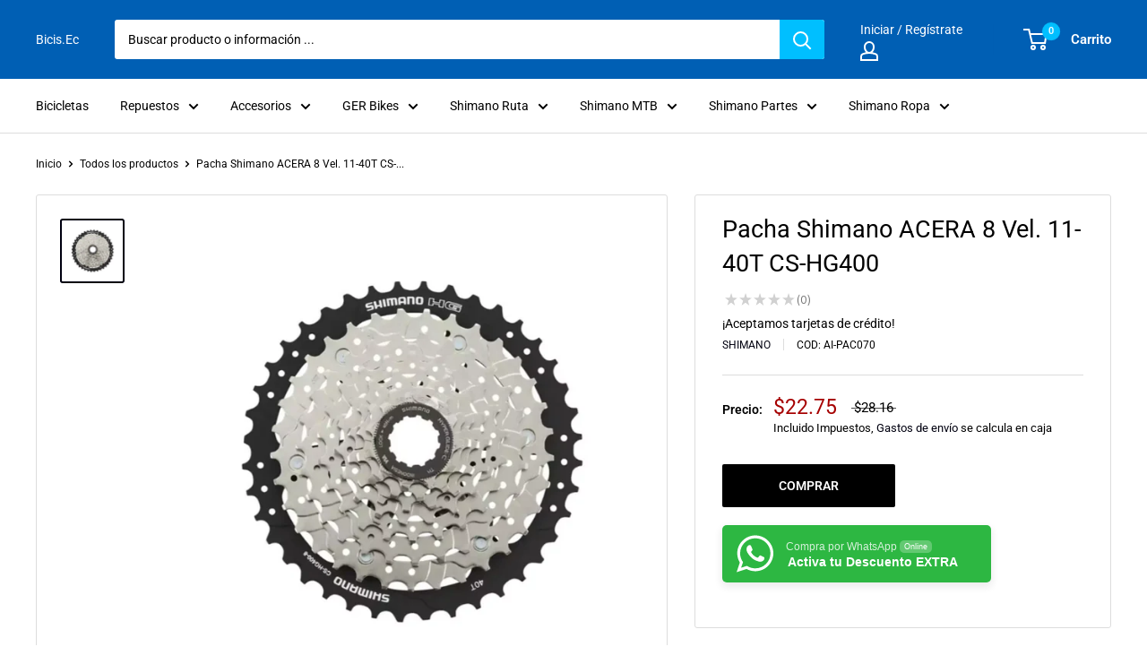

--- FILE ---
content_type: text/html; charset=utf-8
request_url: https://www.bicis.ec/products/pacha-shimano-acera-8-vel-11-40t-cs-hg400
body_size: 30818
content:
<!doctype html>

<html class="no-js" lang="es">
  <head>
    <meta charset="utf-8"> 
    <meta http-equiv="X-UA-Compatible" content="IE=edge,chrome=1">
    <meta name="viewport" content="width=device-width, initial-scale=1.0, height=device-height, minimum-scale=1.0, maximum-scale=1.0">
    <meta name="theme-color" content="#000010"><title>Pacha Shimano ACERA 8 Vel. 11-40T CS-HG400 &ndash; Bicis.Ec
</title><meta name="description" content="✅ Adquiere Yá! Pacha Shimano ACERA 8 Vel. 11-40T CS-HG400 🥇 ¡Entra y descubre todos los modelos disponibles para Ciclismo."><link rel="canonical" href="https://www.bicis.ec/products/pacha-shimano-acera-8-vel-11-40t-cs-hg400"><link rel="shortcut icon" href="//www.bicis.ec/cdn/shop/files/favicon-bicis_48x48.jpg?v=1715382294" type="image/png"><link rel="preload" as="style" href="//www.bicis.ec/cdn/shop/t/8/assets/theme.scss.css?v=117063916133028763711759332828">

    <meta property="og:type" content="product">
  <meta property="og:title" content="Pacha Shimano ACERA 8 Vel. 11-40T CS-HG400"><meta property="og:image" content="http://www.bicis.ec/cdn/shop/products/pacha-shimano-acera-8-vel-11-40t-cs-hg400-1-1024-1024_1024x.webp?v=1695182416">
    <meta property="og:image:secure_url" content="https://www.bicis.ec/cdn/shop/products/pacha-shimano-acera-8-vel-11-40t-cs-hg400-1-1024-1024_1024x.webp?v=1695182416"><meta property="product:price:amount" content="22.75">
  <meta property="product:price:currency" content="USD"><meta property="og:description" content="✅ Adquiere Yá! Pacha Shimano ACERA 8 Vel. 11-40T CS-HG400 🥇 ¡Entra y descubre todos los modelos disponibles para Ciclismo."><meta property="og:url" content="https://www.bicis.ec/products/pacha-shimano-acera-8-vel-11-40t-cs-hg400">
<meta property="og:site_name" content="Bicis.Ec"><meta name="twitter:card" content="summary"><meta name="twitter:title" content="Pacha Shimano ACERA 8 Vel. 11-40T CS-HG400">
  <meta name="twitter:description" content="CS-HG400Pacha Shimano ACERA 8 Vel. 11-40T CS-HG400, Especificaciones
Código SHIMANO: ACSHG4008140


Categoría: Pacha

Marca: Shimano

Grupo: ACERA

Serie Nr: CS-HG400

Código Nr: 

Sistema/Material: 8 Vel.

Uso: Mtb

Tamaño: 

Color: Negro

Empaque: unidad

Compatibilidad: 

Capacidad: 11-40T
¿Te gusta la calidad por excelencia? Entonces adquiere aquí tu pacha mtb shimano acera 8v cs-hg400 11-40t funda y disfruta del ciclismo con el respaldo y la confianza que te brinda la garantía de SHIMANO.INFORMACIÓN:▷Somos el Primer Y Certificado SHIMANO CONCEPT STORE en QUITO.🚵 Sabemos Exactamente lo que necesitas, porque también somos Biker´s como tú.💳 Aceptamos Todas las Tarjetas de Crédito y Diferentes Formas de Pago o Financiamiento.📣 Venta para Distribuidores y Cliente Final.
 Importante: Algunas imágenes o stock pueden no coincidir exactamente con el producto.">
  <meta name="twitter:image" content="https://www.bicis.ec/cdn/shop/products/pacha-shimano-acera-8-vel-11-40t-cs-hg400-1-1024-1024_600x600_crop_center.webp?v=1695182416">
<link rel="preconnect" href="//fonts.shopifycdn.com">
    <link rel="dns-prefetch" href="//productreviews.shopifycdn.com">
    <link rel="dns-prefetch" href="//maps.googleapis.com">
    <link rel="dns-prefetch" href="//maps.gstatic.com">

    <script>window.performance && window.performance.mark && window.performance.mark('shopify.content_for_header.start');</script><meta id="shopify-digital-wallet" name="shopify-digital-wallet" content="/12972661/digital_wallets/dialog">
<meta name="shopify-checkout-api-token" content="b7d3de11bad0fef4e9aadeaa66302253">
<meta id="in-context-paypal-metadata" data-shop-id="12972661" data-venmo-supported="false" data-environment="production" data-locale="es_ES" data-paypal-v4="true" data-currency="USD">
<link rel="alternate" type="application/json+oembed" href="https://www.bicis.ec/products/pacha-shimano-acera-8-vel-11-40t-cs-hg400.oembed">
<script async="async" src="/checkouts/internal/preloads.js?locale=es-EC"></script>
<script id="shopify-features" type="application/json">{"accessToken":"b7d3de11bad0fef4e9aadeaa66302253","betas":["rich-media-storefront-analytics"],"domain":"www.bicis.ec","predictiveSearch":true,"shopId":12972661,"locale":"es"}</script>
<script>var Shopify = Shopify || {};
Shopify.shop = "bicis-ec-2.myshopify.com";
Shopify.locale = "es";
Shopify.currency = {"active":"USD","rate":"1.0"};
Shopify.country = "EC";
Shopify.theme = {"name":"Warehouse 21-12-2022","id":136146190558,"schema_name":"Warehouse","schema_version":"1.6.5","theme_store_id":871,"role":"main"};
Shopify.theme.handle = "null";
Shopify.theme.style = {"id":null,"handle":null};
Shopify.cdnHost = "www.bicis.ec/cdn";
Shopify.routes = Shopify.routes || {};
Shopify.routes.root = "/";</script>
<script type="module">!function(o){(o.Shopify=o.Shopify||{}).modules=!0}(window);</script>
<script>!function(o){function n(){var o=[];function n(){o.push(Array.prototype.slice.apply(arguments))}return n.q=o,n}var t=o.Shopify=o.Shopify||{};t.loadFeatures=n(),t.autoloadFeatures=n()}(window);</script>
<script id="shop-js-analytics" type="application/json">{"pageType":"product"}</script>
<script defer="defer" async type="module" src="//www.bicis.ec/cdn/shopifycloud/shop-js/modules/v2/client.init-shop-cart-sync_CvZOh8Af.es.esm.js"></script>
<script defer="defer" async type="module" src="//www.bicis.ec/cdn/shopifycloud/shop-js/modules/v2/chunk.common_3Rxs6Qxh.esm.js"></script>
<script type="module">
  await import("//www.bicis.ec/cdn/shopifycloud/shop-js/modules/v2/client.init-shop-cart-sync_CvZOh8Af.es.esm.js");
await import("//www.bicis.ec/cdn/shopifycloud/shop-js/modules/v2/chunk.common_3Rxs6Qxh.esm.js");

  window.Shopify.SignInWithShop?.initShopCartSync?.({"fedCMEnabled":true,"windoidEnabled":true});

</script>
<script id="__st">var __st={"a":12972661,"offset":-18000,"reqid":"96401ead-b957-4c00-b1db-70ed8eec8a4b-1768846829","pageurl":"www.bicis.ec\/products\/pacha-shimano-acera-8-vel-11-40t-cs-hg400","u":"0560ae719f75","p":"product","rtyp":"product","rid":8132242079966};</script>
<script>window.ShopifyPaypalV4VisibilityTracking = true;</script>
<script id="captcha-bootstrap">!function(){'use strict';const t='contact',e='account',n='new_comment',o=[[t,t],['blogs',n],['comments',n],[t,'customer']],c=[[e,'customer_login'],[e,'guest_login'],[e,'recover_customer_password'],[e,'create_customer']],r=t=>t.map((([t,e])=>`form[action*='/${t}']:not([data-nocaptcha='true']) input[name='form_type'][value='${e}']`)).join(','),a=t=>()=>t?[...document.querySelectorAll(t)].map((t=>t.form)):[];function s(){const t=[...o],e=r(t);return a(e)}const i='password',u='form_key',d=['recaptcha-v3-token','g-recaptcha-response','h-captcha-response',i],f=()=>{try{return window.sessionStorage}catch{return}},m='__shopify_v',_=t=>t.elements[u];function p(t,e,n=!1){try{const o=window.sessionStorage,c=JSON.parse(o.getItem(e)),{data:r}=function(t){const{data:e,action:n}=t;return t[m]||n?{data:e,action:n}:{data:t,action:n}}(c);for(const[e,n]of Object.entries(r))t.elements[e]&&(t.elements[e].value=n);n&&o.removeItem(e)}catch(o){console.error('form repopulation failed',{error:o})}}const l='form_type',E='cptcha';function T(t){t.dataset[E]=!0}const w=window,h=w.document,L='Shopify',v='ce_forms',y='captcha';let A=!1;((t,e)=>{const n=(g='f06e6c50-85a8-45c8-87d0-21a2b65856fe',I='https://cdn.shopify.com/shopifycloud/storefront-forms-hcaptcha/ce_storefront_forms_captcha_hcaptcha.v1.5.2.iife.js',D={infoText:'Protegido por hCaptcha',privacyText:'Privacidad',termsText:'Términos'},(t,e,n)=>{const o=w[L][v],c=o.bindForm;if(c)return c(t,g,e,D).then(n);var r;o.q.push([[t,g,e,D],n]),r=I,A||(h.body.append(Object.assign(h.createElement('script'),{id:'captcha-provider',async:!0,src:r})),A=!0)});var g,I,D;w[L]=w[L]||{},w[L][v]=w[L][v]||{},w[L][v].q=[],w[L][y]=w[L][y]||{},w[L][y].protect=function(t,e){n(t,void 0,e),T(t)},Object.freeze(w[L][y]),function(t,e,n,w,h,L){const[v,y,A,g]=function(t,e,n){const i=e?o:[],u=t?c:[],d=[...i,...u],f=r(d),m=r(i),_=r(d.filter((([t,e])=>n.includes(e))));return[a(f),a(m),a(_),s()]}(w,h,L),I=t=>{const e=t.target;return e instanceof HTMLFormElement?e:e&&e.form},D=t=>v().includes(t);t.addEventListener('submit',(t=>{const e=I(t);if(!e)return;const n=D(e)&&!e.dataset.hcaptchaBound&&!e.dataset.recaptchaBound,o=_(e),c=g().includes(e)&&(!o||!o.value);(n||c)&&t.preventDefault(),c&&!n&&(function(t){try{if(!f())return;!function(t){const e=f();if(!e)return;const n=_(t);if(!n)return;const o=n.value;o&&e.removeItem(o)}(t);const e=Array.from(Array(32),(()=>Math.random().toString(36)[2])).join('');!function(t,e){_(t)||t.append(Object.assign(document.createElement('input'),{type:'hidden',name:u})),t.elements[u].value=e}(t,e),function(t,e){const n=f();if(!n)return;const o=[...t.querySelectorAll(`input[type='${i}']`)].map((({name:t})=>t)),c=[...d,...o],r={};for(const[a,s]of new FormData(t).entries())c.includes(a)||(r[a]=s);n.setItem(e,JSON.stringify({[m]:1,action:t.action,data:r}))}(t,e)}catch(e){console.error('failed to persist form',e)}}(e),e.submit())}));const S=(t,e)=>{t&&!t.dataset[E]&&(n(t,e.some((e=>e===t))),T(t))};for(const o of['focusin','change'])t.addEventListener(o,(t=>{const e=I(t);D(e)&&S(e,y())}));const B=e.get('form_key'),M=e.get(l),P=B&&M;t.addEventListener('DOMContentLoaded',(()=>{const t=y();if(P)for(const e of t)e.elements[l].value===M&&p(e,B);[...new Set([...A(),...v().filter((t=>'true'===t.dataset.shopifyCaptcha))])].forEach((e=>S(e,t)))}))}(h,new URLSearchParams(w.location.search),n,t,e,['guest_login'])})(!0,!0)}();</script>
<script integrity="sha256-4kQ18oKyAcykRKYeNunJcIwy7WH5gtpwJnB7kiuLZ1E=" data-source-attribution="shopify.loadfeatures" defer="defer" src="//www.bicis.ec/cdn/shopifycloud/storefront/assets/storefront/load_feature-a0a9edcb.js" crossorigin="anonymous"></script>
<script data-source-attribution="shopify.dynamic_checkout.dynamic.init">var Shopify=Shopify||{};Shopify.PaymentButton=Shopify.PaymentButton||{isStorefrontPortableWallets:!0,init:function(){window.Shopify.PaymentButton.init=function(){};var t=document.createElement("script");t.src="https://www.bicis.ec/cdn/shopifycloud/portable-wallets/latest/portable-wallets.es.js",t.type="module",document.head.appendChild(t)}};
</script>
<script data-source-attribution="shopify.dynamic_checkout.buyer_consent">
  function portableWalletsHideBuyerConsent(e){var t=document.getElementById("shopify-buyer-consent"),n=document.getElementById("shopify-subscription-policy-button");t&&n&&(t.classList.add("hidden"),t.setAttribute("aria-hidden","true"),n.removeEventListener("click",e))}function portableWalletsShowBuyerConsent(e){var t=document.getElementById("shopify-buyer-consent"),n=document.getElementById("shopify-subscription-policy-button");t&&n&&(t.classList.remove("hidden"),t.removeAttribute("aria-hidden"),n.addEventListener("click",e))}window.Shopify?.PaymentButton&&(window.Shopify.PaymentButton.hideBuyerConsent=portableWalletsHideBuyerConsent,window.Shopify.PaymentButton.showBuyerConsent=portableWalletsShowBuyerConsent);
</script>
<script data-source-attribution="shopify.dynamic_checkout.cart.bootstrap">document.addEventListener("DOMContentLoaded",(function(){function t(){return document.querySelector("shopify-accelerated-checkout-cart, shopify-accelerated-checkout")}if(t())Shopify.PaymentButton.init();else{new MutationObserver((function(e,n){t()&&(Shopify.PaymentButton.init(),n.disconnect())})).observe(document.body,{childList:!0,subtree:!0})}}));
</script>
<link id="shopify-accelerated-checkout-styles" rel="stylesheet" media="screen" href="https://www.bicis.ec/cdn/shopifycloud/portable-wallets/latest/accelerated-checkout-backwards-compat.css" crossorigin="anonymous">
<style id="shopify-accelerated-checkout-cart">
        #shopify-buyer-consent {
  margin-top: 1em;
  display: inline-block;
  width: 100%;
}

#shopify-buyer-consent.hidden {
  display: none;
}

#shopify-subscription-policy-button {
  background: none;
  border: none;
  padding: 0;
  text-decoration: underline;
  font-size: inherit;
  cursor: pointer;
}

#shopify-subscription-policy-button::before {
  box-shadow: none;
}

      </style>

<script>window.performance && window.performance.mark && window.performance.mark('shopify.content_for_header.end');</script>

    
  <script type="application/ld+json">
  {
    "@context": "http://schema.org",
    "@type": "Product",
    "offers": [{
          "@type": "Offer",
          "name": "Default Title",
          "availability":"https://schema.org/InStock",
          "price": "22.75",
          "priceCurrency": "USD",
          "priceValidUntil": "2026-01-29","sku": "AI-PAC070","url": "/products/pacha-shimano-acera-8-vel-11-40t-cs-hg400/products/pacha-shimano-acera-8-vel-11-40t-cs-hg400?variant=44354181202142"
        }
],

    "brand": "SHIMANO",
    "name": "Pacha Shimano ACERA 8 Vel. 11-40T CS-HG400",
    "description": "CS-HG400Pacha Shimano ACERA 8 Vel. 11-40T CS-HG400, Especificaciones\nCódigo SHIMANO: ACSHG4008140\n\n\nCategoría: Pacha\n\nMarca: Shimano\n\nGrupo: ACERA\n\nSerie Nr: CS-HG400\n\nCódigo Nr: \n\nSistema\/Material: 8 Vel.\n\nUso: Mtb\n\nTamaño: \n\nColor: Negro\n\nEmpaque: unidad\n\nCompatibilidad: \n\nCapacidad: 11-40T\n¿Te gusta la calidad por excelencia? Entonces adquiere aquí tu pacha mtb shimano acera 8v cs-hg400 11-40t funda y disfruta del ciclismo con el respaldo y la confianza que te brinda la garantía de SHIMANO.INFORMACIÓN:▷Somos el Primer Y Certificado SHIMANO CONCEPT STORE en QUITO.🚵 Sabemos Exactamente lo que necesitas, porque también somos Biker´s como tú.💳 Aceptamos Todas las Tarjetas de Crédito y Diferentes Formas de Pago o Financiamiento.📣 Venta para Distribuidores y Cliente Final.\n Importante: Algunas imágenes o stock pueden no coincidir exactamente con el producto.",
    "category": "Pacha",
    "url": "/products/pacha-shimano-acera-8-vel-11-40t-cs-hg400/products/pacha-shimano-acera-8-vel-11-40t-cs-hg400",
    "sku": "AI-PAC070",
    "image": {
      "@type": "ImageObject",
      "url": "https://www.bicis.ec/cdn/shop/products/pacha-shimano-acera-8-vel-11-40t-cs-hg400-1-1024-1024_1024x.webp?v=1695182416",
      "image": "https://www.bicis.ec/cdn/shop/products/pacha-shimano-acera-8-vel-11-40t-cs-hg400-1-1024-1024_1024x.webp?v=1695182416",
      "name": "pacha shimano acera 8 vel. 11-40t cs-hg400",
      "width": "1024",
      "height": "1024"
    }
  }
  </script>



  <script type="application/ld+json">
  {
    "@context": "http://schema.org",
    "@type": "BreadcrumbList",
  "itemListElement": [{
      "@type": "ListItem",
      "position": 1,
      "name": "Inicio",
      "item": "https://www.bicis.ec"
    },{
          "@type": "ListItem",
          "position": 2,
          "name": "Pacha Shimano ACERA 8 Vel. 11-40T CS-HG400",
          "item": "https://www.bicis.ec/products/pacha-shimano-acera-8-vel-11-40t-cs-hg400"
        }]
  }
  </script>


    <script>
      // This allows to expose several variables to the global scope, to be used in scripts
      window.theme = {
        template: "product",
        localeRootUrl: '',
        shopCurrency: "USD",
        cartCount: 0,
        customerId: null,
        moneyFormat: "${{amount}}",
        moneyWithCurrencyFormat: "${{ amount }}USD",
        useNativeMultiCurrency: false,
        currencyConversionEnabled: false,
        currencyConversionMoneyFormat: "money_with_currency_format",
        currencyConversionRoundAmounts: false,
        showDiscount: false,
        discountMode: "percentage",
        searchMode: "product,article,page",
        cartType: "drawer"
      };

      window.languages = {
        collectionOnSaleLabel: "¡ Desct. {{savings}} hasta 25% !",
        productFormUnavailable: "No disponible",
        productFormAddToCart: "COMPRAR",
        productFormSoldOut: "Consulta Stock WA",
        shippingEstimatorNoResults: "No se pudo encontrar envío para su dirección.",
        shippingEstimatorOneResult: "Hay una tarifa de envío para su dirección :",
        shippingEstimatorMultipleResults: "Hay {{count}} tarifas de envío para su dirección :",
        shippingEstimatorErrors: "Hay algunos errores :"
      };

      window.lazySizesConfig = {
        loadHidden: false,
        hFac: 0.8,
        expFactor: 3,
        customMedia: {
          '--phone': '(max-width: 640px)',
          '--tablet': '(min-width: 641px) and (max-width: 1023px)',
          '--lap': '(min-width: 1024px)'
        }
      };

      document.documentElement.className = document.documentElement.className.replace('no-js', 'js');
    </script>

    <script src="//www.bicis.ec/cdn/shop/t/8/assets/lazysizes.min.js?v=38423348123636194381666627418" async></script>

    
<script src="//www.bicis.ec/cdn/shop/t/8/assets/libs.min.js?v=36629197183099365621666627418" defer></script>
    <script src="//www.bicis.ec/cdn/shop/t/8/assets/theme.min.js?v=39784513580163524061666627418" defer></script>
    <script src="//www.bicis.ec/cdn/shop/t/8/assets/custom.js?v=90373254691674712701666627418" defer></script>

    <link rel="stylesheet" href="//www.bicis.ec/cdn/shop/t/8/assets/theme.scss.css?v=117063916133028763711759332828">
  
 
<script>window.__pagefly_analytics_settings__={"acceptTracking":true};</script>

<link rel="stylesheet" href="//www.bicis.ec/cdn/shop/t/8/assets/seedgrow-whatsapp-style.css?v=32773064774679945221677533813">
	<script>var loox_global_hash = '1703623856861';</script><script>var loox_pop_active = true;var loox_pop_display = {"home_page":true,"product_page":true,"cart_page":true,"other_pages":true};</script><style>.loox-reviews-default { max-width: 1200px; margin: 0 auto; }.loox-rating .loox-icon { color:#EBBF20; }
:root { --lxs-rating-icon-color: #EBBF20; }</style><svg xmlns="http://www.w3.org/2000/svg" style="display: none" id="loox-rating-icon-svg-store">
	<defs>
		<clipPath id="looxicons-rating-icon-fill_star-pointy-fill__a">
			<path d="M0 0h24v24H0z" />
		</clipPath>

		<clipPath id="looxicons-rating-icon-line_star-pointy-line__a">
			<path d="M0 0h24v24H0z" />
		</clipPath>
	</defs>
	<symbol id="looxicons-rating-icon-fill" viewBox="0 0 24 24" fill="currentcolor">
		<g clip-path="url(#star-pointy-fill__a)">
			<path
				d="m12 19.261-7.416 4.151 1.656-8.335L0 9.306l8.44-1.002L12 .588l3.56 7.717L24 9.306l-6.24 5.77 1.656 8.336L12 19.262Z"
			/>
		</g>
	</symbol>
	<symbol id="looxicons-rating-icon-line" viewBox="0 0 24 24" fill="currentcolor">
		<g clip-path="url(#star-pointy-line__a)">
			<path
				d="m12 19.261-7.416 4.151 1.656-8.335L0 9.306l8.44-1.002L12 .588l3.56 7.717L24 9.306l-6.24 5.77 1.656 8.336L12 19.262Zm0-2.41 4.465 2.5-.997-5.019 3.756-3.475-5.081-.602L12 5.608l-2.143 4.648-5.081.601 3.756 3.475-.997 5.019L12 16.85Z"
			/>
		</g>
	</symbol>
	<defs>
		<style>
			.lx-icon-fill {
				--lx-fill-width: calc(100% - var(--lx-rating-percent, 0%));
				clip-path: inset(0 var(--lx-fill-width, 0) 0 0);
			}
			.lx-icon-line {
				clip-path: inset(0 0 0 var(--lx-rating-percent, 0%));
			}
			[data-lx-fill='empty'] {
				--lx-rating-percent: 0%;
			}
			[data-lx-fill='half'] {
				--lx-rating-percent: 50%;
			}
			[data-lx-fill='full'] {
				--lx-rating-percent: 100%;
			}
		</style>

		<g id="looxicons-rating-icon">
			<use href="#looxicons-rating-icon-line" class="lx-icon-line"></use>
			<use href="#looxicons-rating-icon-fill" class="lx-icon-fill"></use>
		</g>
	</defs>
</svg>
















































































































































































































































































































































































































<!-- BEGIN app block: shopify://apps/pagefly-page-builder/blocks/app-embed/83e179f7-59a0-4589-8c66-c0dddf959200 -->

<!-- BEGIN app snippet: pagefly-cro-ab-testing-main -->







<script>
  ;(function () {
    const url = new URL(window.location)
    const viewParam = url.searchParams.get('view')
    if (viewParam && viewParam.includes('variant-pf-')) {
      url.searchParams.set('pf_v', viewParam)
      url.searchParams.delete('view')
      window.history.replaceState({}, '', url)
    }
  })()
</script>



<script type='module'>
  
  window.PAGEFLY_CRO = window.PAGEFLY_CRO || {}

  window.PAGEFLY_CRO['data_debug'] = {
    original_template_suffix: "all_products",
    allow_ab_test: false,
    ab_test_start_time: 0,
    ab_test_end_time: 0,
    today_date_time: 1768846829000,
  }
  window.PAGEFLY_CRO['GA4'] = { enabled: true}
</script>

<!-- END app snippet -->








  <script src='https://cdn.shopify.com/extensions/019bb4f9-aed6-78a3-be91-e9d44663e6bf/pagefly-page-builder-215/assets/pagefly-helper.js' defer='defer'></script>

  <script src='https://cdn.shopify.com/extensions/019bb4f9-aed6-78a3-be91-e9d44663e6bf/pagefly-page-builder-215/assets/pagefly-general-helper.js' defer='defer'></script>

  <script src='https://cdn.shopify.com/extensions/019bb4f9-aed6-78a3-be91-e9d44663e6bf/pagefly-page-builder-215/assets/pagefly-snap-slider.js' defer='defer'></script>

  <script src='https://cdn.shopify.com/extensions/019bb4f9-aed6-78a3-be91-e9d44663e6bf/pagefly-page-builder-215/assets/pagefly-slideshow-v3.js' defer='defer'></script>

  <script src='https://cdn.shopify.com/extensions/019bb4f9-aed6-78a3-be91-e9d44663e6bf/pagefly-page-builder-215/assets/pagefly-slideshow-v4.js' defer='defer'></script>

  <script src='https://cdn.shopify.com/extensions/019bb4f9-aed6-78a3-be91-e9d44663e6bf/pagefly-page-builder-215/assets/pagefly-glider.js' defer='defer'></script>

  <script src='https://cdn.shopify.com/extensions/019bb4f9-aed6-78a3-be91-e9d44663e6bf/pagefly-page-builder-215/assets/pagefly-slideshow-v1-v2.js' defer='defer'></script>

  <script src='https://cdn.shopify.com/extensions/019bb4f9-aed6-78a3-be91-e9d44663e6bf/pagefly-page-builder-215/assets/pagefly-product-media.js' defer='defer'></script>

  <script src='https://cdn.shopify.com/extensions/019bb4f9-aed6-78a3-be91-e9d44663e6bf/pagefly-page-builder-215/assets/pagefly-product.js' defer='defer'></script>


<script id='pagefly-helper-data' type='application/json'>
  {
    "page_optimization": {
      "assets_prefetching": true
    },
    "elements_asset_mapper": {
      "Accordion": "https://cdn.shopify.com/extensions/019bb4f9-aed6-78a3-be91-e9d44663e6bf/pagefly-page-builder-215/assets/pagefly-accordion.js",
      "Accordion3": "https://cdn.shopify.com/extensions/019bb4f9-aed6-78a3-be91-e9d44663e6bf/pagefly-page-builder-215/assets/pagefly-accordion3.js",
      "CountDown": "https://cdn.shopify.com/extensions/019bb4f9-aed6-78a3-be91-e9d44663e6bf/pagefly-page-builder-215/assets/pagefly-countdown.js",
      "GMap1": "https://cdn.shopify.com/extensions/019bb4f9-aed6-78a3-be91-e9d44663e6bf/pagefly-page-builder-215/assets/pagefly-gmap.js",
      "GMap2": "https://cdn.shopify.com/extensions/019bb4f9-aed6-78a3-be91-e9d44663e6bf/pagefly-page-builder-215/assets/pagefly-gmap.js",
      "GMapBasicV2": "https://cdn.shopify.com/extensions/019bb4f9-aed6-78a3-be91-e9d44663e6bf/pagefly-page-builder-215/assets/pagefly-gmap.js",
      "GMapAdvancedV2": "https://cdn.shopify.com/extensions/019bb4f9-aed6-78a3-be91-e9d44663e6bf/pagefly-page-builder-215/assets/pagefly-gmap.js",
      "HTML.Video": "https://cdn.shopify.com/extensions/019bb4f9-aed6-78a3-be91-e9d44663e6bf/pagefly-page-builder-215/assets/pagefly-htmlvideo.js",
      "HTML.Video2": "https://cdn.shopify.com/extensions/019bb4f9-aed6-78a3-be91-e9d44663e6bf/pagefly-page-builder-215/assets/pagefly-htmlvideo2.js",
      "HTML.Video3": "https://cdn.shopify.com/extensions/019bb4f9-aed6-78a3-be91-e9d44663e6bf/pagefly-page-builder-215/assets/pagefly-htmlvideo2.js",
      "BackgroundVideo": "https://cdn.shopify.com/extensions/019bb4f9-aed6-78a3-be91-e9d44663e6bf/pagefly-page-builder-215/assets/pagefly-htmlvideo2.js",
      "Instagram": "https://cdn.shopify.com/extensions/019bb4f9-aed6-78a3-be91-e9d44663e6bf/pagefly-page-builder-215/assets/pagefly-instagram.js",
      "Instagram2": "https://cdn.shopify.com/extensions/019bb4f9-aed6-78a3-be91-e9d44663e6bf/pagefly-page-builder-215/assets/pagefly-instagram.js",
      "Insta3": "https://cdn.shopify.com/extensions/019bb4f9-aed6-78a3-be91-e9d44663e6bf/pagefly-page-builder-215/assets/pagefly-instagram3.js",
      "Tabs": "https://cdn.shopify.com/extensions/019bb4f9-aed6-78a3-be91-e9d44663e6bf/pagefly-page-builder-215/assets/pagefly-tab.js",
      "Tabs3": "https://cdn.shopify.com/extensions/019bb4f9-aed6-78a3-be91-e9d44663e6bf/pagefly-page-builder-215/assets/pagefly-tab3.js",
      "ProductBox": "https://cdn.shopify.com/extensions/019bb4f9-aed6-78a3-be91-e9d44663e6bf/pagefly-page-builder-215/assets/pagefly-cart.js",
      "FBPageBox2": "https://cdn.shopify.com/extensions/019bb4f9-aed6-78a3-be91-e9d44663e6bf/pagefly-page-builder-215/assets/pagefly-facebook.js",
      "FBLikeButton2": "https://cdn.shopify.com/extensions/019bb4f9-aed6-78a3-be91-e9d44663e6bf/pagefly-page-builder-215/assets/pagefly-facebook.js",
      "TwitterFeed2": "https://cdn.shopify.com/extensions/019bb4f9-aed6-78a3-be91-e9d44663e6bf/pagefly-page-builder-215/assets/pagefly-twitter.js",
      "Paragraph4": "https://cdn.shopify.com/extensions/019bb4f9-aed6-78a3-be91-e9d44663e6bf/pagefly-page-builder-215/assets/pagefly-paragraph4.js",

      "AliReviews": "https://cdn.shopify.com/extensions/019bb4f9-aed6-78a3-be91-e9d44663e6bf/pagefly-page-builder-215/assets/pagefly-3rd-elements.js",
      "BackInStock": "https://cdn.shopify.com/extensions/019bb4f9-aed6-78a3-be91-e9d44663e6bf/pagefly-page-builder-215/assets/pagefly-3rd-elements.js",
      "GloboBackInStock": "https://cdn.shopify.com/extensions/019bb4f9-aed6-78a3-be91-e9d44663e6bf/pagefly-page-builder-215/assets/pagefly-3rd-elements.js",
      "GrowaveWishlist": "https://cdn.shopify.com/extensions/019bb4f9-aed6-78a3-be91-e9d44663e6bf/pagefly-page-builder-215/assets/pagefly-3rd-elements.js",
      "InfiniteOptionsShopPad": "https://cdn.shopify.com/extensions/019bb4f9-aed6-78a3-be91-e9d44663e6bf/pagefly-page-builder-215/assets/pagefly-3rd-elements.js",
      "InkybayProductPersonalizer": "https://cdn.shopify.com/extensions/019bb4f9-aed6-78a3-be91-e9d44663e6bf/pagefly-page-builder-215/assets/pagefly-3rd-elements.js",
      "LimeSpot": "https://cdn.shopify.com/extensions/019bb4f9-aed6-78a3-be91-e9d44663e6bf/pagefly-page-builder-215/assets/pagefly-3rd-elements.js",
      "Loox": "https://cdn.shopify.com/extensions/019bb4f9-aed6-78a3-be91-e9d44663e6bf/pagefly-page-builder-215/assets/pagefly-3rd-elements.js",
      "Opinew": "https://cdn.shopify.com/extensions/019bb4f9-aed6-78a3-be91-e9d44663e6bf/pagefly-page-builder-215/assets/pagefly-3rd-elements.js",
      "Powr": "https://cdn.shopify.com/extensions/019bb4f9-aed6-78a3-be91-e9d44663e6bf/pagefly-page-builder-215/assets/pagefly-3rd-elements.js",
      "ProductReviews": "https://cdn.shopify.com/extensions/019bb4f9-aed6-78a3-be91-e9d44663e6bf/pagefly-page-builder-215/assets/pagefly-3rd-elements.js",
      "PushOwl": "https://cdn.shopify.com/extensions/019bb4f9-aed6-78a3-be91-e9d44663e6bf/pagefly-page-builder-215/assets/pagefly-3rd-elements.js",
      "ReCharge": "https://cdn.shopify.com/extensions/019bb4f9-aed6-78a3-be91-e9d44663e6bf/pagefly-page-builder-215/assets/pagefly-3rd-elements.js",
      "Rivyo": "https://cdn.shopify.com/extensions/019bb4f9-aed6-78a3-be91-e9d44663e6bf/pagefly-page-builder-215/assets/pagefly-3rd-elements.js",
      "TrackingMore": "https://cdn.shopify.com/extensions/019bb4f9-aed6-78a3-be91-e9d44663e6bf/pagefly-page-builder-215/assets/pagefly-3rd-elements.js",
      "Vitals": "https://cdn.shopify.com/extensions/019bb4f9-aed6-78a3-be91-e9d44663e6bf/pagefly-page-builder-215/assets/pagefly-3rd-elements.js",
      "Wiser": "https://cdn.shopify.com/extensions/019bb4f9-aed6-78a3-be91-e9d44663e6bf/pagefly-page-builder-215/assets/pagefly-3rd-elements.js"
    },
    "custom_elements_mapper": {
      "pf-click-action-element": "https://cdn.shopify.com/extensions/019bb4f9-aed6-78a3-be91-e9d44663e6bf/pagefly-page-builder-215/assets/pagefly-click-action-element.js",
      "pf-dialog-element": "https://cdn.shopify.com/extensions/019bb4f9-aed6-78a3-be91-e9d44663e6bf/pagefly-page-builder-215/assets/pagefly-dialog-element.js"
    }
  }
</script>


<!-- END app block --><script src="https://cdn.shopify.com/extensions/2b209a5a-9697-49ef-9f7b-a7def7c8d9cb/kommo-5/assets/kommo_crm_plugin.js" type="text/javascript" defer="defer"></script>
<link href="https://monorail-edge.shopifysvc.com" rel="dns-prefetch">
<script>(function(){if ("sendBeacon" in navigator && "performance" in window) {try {var session_token_from_headers = performance.getEntriesByType('navigation')[0].serverTiming.find(x => x.name == '_s').description;} catch {var session_token_from_headers = undefined;}var session_cookie_matches = document.cookie.match(/_shopify_s=([^;]*)/);var session_token_from_cookie = session_cookie_matches && session_cookie_matches.length === 2 ? session_cookie_matches[1] : "";var session_token = session_token_from_headers || session_token_from_cookie || "";function handle_abandonment_event(e) {var entries = performance.getEntries().filter(function(entry) {return /monorail-edge.shopifysvc.com/.test(entry.name);});if (!window.abandonment_tracked && entries.length === 0) {window.abandonment_tracked = true;var currentMs = Date.now();var navigation_start = performance.timing.navigationStart;var payload = {shop_id: 12972661,url: window.location.href,navigation_start,duration: currentMs - navigation_start,session_token,page_type: "product"};window.navigator.sendBeacon("https://monorail-edge.shopifysvc.com/v1/produce", JSON.stringify({schema_id: "online_store_buyer_site_abandonment/1.1",payload: payload,metadata: {event_created_at_ms: currentMs,event_sent_at_ms: currentMs}}));}}window.addEventListener('pagehide', handle_abandonment_event);}}());</script>
<script id="web-pixels-manager-setup">(function e(e,d,r,n,o){if(void 0===o&&(o={}),!Boolean(null===(a=null===(i=window.Shopify)||void 0===i?void 0:i.analytics)||void 0===a?void 0:a.replayQueue)){var i,a;window.Shopify=window.Shopify||{};var t=window.Shopify;t.analytics=t.analytics||{};var s=t.analytics;s.replayQueue=[],s.publish=function(e,d,r){return s.replayQueue.push([e,d,r]),!0};try{self.performance.mark("wpm:start")}catch(e){}var l=function(){var e={modern:/Edge?\/(1{2}[4-9]|1[2-9]\d|[2-9]\d{2}|\d{4,})\.\d+(\.\d+|)|Firefox\/(1{2}[4-9]|1[2-9]\d|[2-9]\d{2}|\d{4,})\.\d+(\.\d+|)|Chrom(ium|e)\/(9{2}|\d{3,})\.\d+(\.\d+|)|(Maci|X1{2}).+ Version\/(15\.\d+|(1[6-9]|[2-9]\d|\d{3,})\.\d+)([,.]\d+|)( \(\w+\)|)( Mobile\/\w+|) Safari\/|Chrome.+OPR\/(9{2}|\d{3,})\.\d+\.\d+|(CPU[ +]OS|iPhone[ +]OS|CPU[ +]iPhone|CPU IPhone OS|CPU iPad OS)[ +]+(15[._]\d+|(1[6-9]|[2-9]\d|\d{3,})[._]\d+)([._]\d+|)|Android:?[ /-](13[3-9]|1[4-9]\d|[2-9]\d{2}|\d{4,})(\.\d+|)(\.\d+|)|Android.+Firefox\/(13[5-9]|1[4-9]\d|[2-9]\d{2}|\d{4,})\.\d+(\.\d+|)|Android.+Chrom(ium|e)\/(13[3-9]|1[4-9]\d|[2-9]\d{2}|\d{4,})\.\d+(\.\d+|)|SamsungBrowser\/([2-9]\d|\d{3,})\.\d+/,legacy:/Edge?\/(1[6-9]|[2-9]\d|\d{3,})\.\d+(\.\d+|)|Firefox\/(5[4-9]|[6-9]\d|\d{3,})\.\d+(\.\d+|)|Chrom(ium|e)\/(5[1-9]|[6-9]\d|\d{3,})\.\d+(\.\d+|)([\d.]+$|.*Safari\/(?![\d.]+ Edge\/[\d.]+$))|(Maci|X1{2}).+ Version\/(10\.\d+|(1[1-9]|[2-9]\d|\d{3,})\.\d+)([,.]\d+|)( \(\w+\)|)( Mobile\/\w+|) Safari\/|Chrome.+OPR\/(3[89]|[4-9]\d|\d{3,})\.\d+\.\d+|(CPU[ +]OS|iPhone[ +]OS|CPU[ +]iPhone|CPU IPhone OS|CPU iPad OS)[ +]+(10[._]\d+|(1[1-9]|[2-9]\d|\d{3,})[._]\d+)([._]\d+|)|Android:?[ /-](13[3-9]|1[4-9]\d|[2-9]\d{2}|\d{4,})(\.\d+|)(\.\d+|)|Mobile Safari.+OPR\/([89]\d|\d{3,})\.\d+\.\d+|Android.+Firefox\/(13[5-9]|1[4-9]\d|[2-9]\d{2}|\d{4,})\.\d+(\.\d+|)|Android.+Chrom(ium|e)\/(13[3-9]|1[4-9]\d|[2-9]\d{2}|\d{4,})\.\d+(\.\d+|)|Android.+(UC? ?Browser|UCWEB|U3)[ /]?(15\.([5-9]|\d{2,})|(1[6-9]|[2-9]\d|\d{3,})\.\d+)\.\d+|SamsungBrowser\/(5\.\d+|([6-9]|\d{2,})\.\d+)|Android.+MQ{2}Browser\/(14(\.(9|\d{2,})|)|(1[5-9]|[2-9]\d|\d{3,})(\.\d+|))(\.\d+|)|K[Aa][Ii]OS\/(3\.\d+|([4-9]|\d{2,})\.\d+)(\.\d+|)/},d=e.modern,r=e.legacy,n=navigator.userAgent;return n.match(d)?"modern":n.match(r)?"legacy":"unknown"}(),u="modern"===l?"modern":"legacy",c=(null!=n?n:{modern:"",legacy:""})[u],f=function(e){return[e.baseUrl,"/wpm","/b",e.hashVersion,"modern"===e.buildTarget?"m":"l",".js"].join("")}({baseUrl:d,hashVersion:r,buildTarget:u}),m=function(e){var d=e.version,r=e.bundleTarget,n=e.surface,o=e.pageUrl,i=e.monorailEndpoint;return{emit:function(e){var a=e.status,t=e.errorMsg,s=(new Date).getTime(),l=JSON.stringify({metadata:{event_sent_at_ms:s},events:[{schema_id:"web_pixels_manager_load/3.1",payload:{version:d,bundle_target:r,page_url:o,status:a,surface:n,error_msg:t},metadata:{event_created_at_ms:s}}]});if(!i)return console&&console.warn&&console.warn("[Web Pixels Manager] No Monorail endpoint provided, skipping logging."),!1;try{return self.navigator.sendBeacon.bind(self.navigator)(i,l)}catch(e){}var u=new XMLHttpRequest;try{return u.open("POST",i,!0),u.setRequestHeader("Content-Type","text/plain"),u.send(l),!0}catch(e){return console&&console.warn&&console.warn("[Web Pixels Manager] Got an unhandled error while logging to Monorail."),!1}}}}({version:r,bundleTarget:l,surface:e.surface,pageUrl:self.location.href,monorailEndpoint:e.monorailEndpoint});try{o.browserTarget=l,function(e){var d=e.src,r=e.async,n=void 0===r||r,o=e.onload,i=e.onerror,a=e.sri,t=e.scriptDataAttributes,s=void 0===t?{}:t,l=document.createElement("script"),u=document.querySelector("head"),c=document.querySelector("body");if(l.async=n,l.src=d,a&&(l.integrity=a,l.crossOrigin="anonymous"),s)for(var f in s)if(Object.prototype.hasOwnProperty.call(s,f))try{l.dataset[f]=s[f]}catch(e){}if(o&&l.addEventListener("load",o),i&&l.addEventListener("error",i),u)u.appendChild(l);else{if(!c)throw new Error("Did not find a head or body element to append the script");c.appendChild(l)}}({src:f,async:!0,onload:function(){if(!function(){var e,d;return Boolean(null===(d=null===(e=window.Shopify)||void 0===e?void 0:e.analytics)||void 0===d?void 0:d.initialized)}()){var d=window.webPixelsManager.init(e)||void 0;if(d){var r=window.Shopify.analytics;r.replayQueue.forEach((function(e){var r=e[0],n=e[1],o=e[2];d.publishCustomEvent(r,n,o)})),r.replayQueue=[],r.publish=d.publishCustomEvent,r.visitor=d.visitor,r.initialized=!0}}},onerror:function(){return m.emit({status:"failed",errorMsg:"".concat(f," has failed to load")})},sri:function(e){var d=/^sha384-[A-Za-z0-9+/=]+$/;return"string"==typeof e&&d.test(e)}(c)?c:"",scriptDataAttributes:o}),m.emit({status:"loading"})}catch(e){m.emit({status:"failed",errorMsg:(null==e?void 0:e.message)||"Unknown error"})}}})({shopId: 12972661,storefrontBaseUrl: "https://www.bicis.ec",extensionsBaseUrl: "https://extensions.shopifycdn.com/cdn/shopifycloud/web-pixels-manager",monorailEndpoint: "https://monorail-edge.shopifysvc.com/unstable/produce_batch",surface: "storefront-renderer",enabledBetaFlags: ["2dca8a86"],webPixelsConfigList: [{"id":"shopify-app-pixel","configuration":"{}","eventPayloadVersion":"v1","runtimeContext":"STRICT","scriptVersion":"0450","apiClientId":"shopify-pixel","type":"APP","privacyPurposes":["ANALYTICS","MARKETING"]},{"id":"shopify-custom-pixel","eventPayloadVersion":"v1","runtimeContext":"LAX","scriptVersion":"0450","apiClientId":"shopify-pixel","type":"CUSTOM","privacyPurposes":["ANALYTICS","MARKETING"]}],isMerchantRequest: false,initData: {"shop":{"name":"Bicis.Ec","paymentSettings":{"currencyCode":"USD"},"myshopifyDomain":"bicis-ec-2.myshopify.com","countryCode":"EC","storefrontUrl":"https:\/\/www.bicis.ec"},"customer":null,"cart":null,"checkout":null,"productVariants":[{"price":{"amount":22.75,"currencyCode":"USD"},"product":{"title":"Pacha Shimano ACERA 8 Vel. 11-40T CS-HG400","vendor":"SHIMANO","id":"8132242079966","untranslatedTitle":"Pacha Shimano ACERA 8 Vel. 11-40T CS-HG400","url":"\/products\/pacha-shimano-acera-8-vel-11-40t-cs-hg400","type":"Pacha"},"id":"44354181202142","image":{"src":"\/\/www.bicis.ec\/cdn\/shop\/products\/pacha-shimano-acera-8-vel-11-40t-cs-hg400-1-1024-1024.webp?v=1695182416"},"sku":"AI-PAC070","title":"Default Title","untranslatedTitle":"Default Title"}],"purchasingCompany":null},},"https://www.bicis.ec/cdn","fcfee988w5aeb613cpc8e4bc33m6693e112",{"modern":"","legacy":""},{"shopId":"12972661","storefrontBaseUrl":"https:\/\/www.bicis.ec","extensionBaseUrl":"https:\/\/extensions.shopifycdn.com\/cdn\/shopifycloud\/web-pixels-manager","surface":"storefront-renderer","enabledBetaFlags":"[\"2dca8a86\"]","isMerchantRequest":"false","hashVersion":"fcfee988w5aeb613cpc8e4bc33m6693e112","publish":"custom","events":"[[\"page_viewed\",{}],[\"product_viewed\",{\"productVariant\":{\"price\":{\"amount\":22.75,\"currencyCode\":\"USD\"},\"product\":{\"title\":\"Pacha Shimano ACERA 8 Vel. 11-40T CS-HG400\",\"vendor\":\"SHIMANO\",\"id\":\"8132242079966\",\"untranslatedTitle\":\"Pacha Shimano ACERA 8 Vel. 11-40T CS-HG400\",\"url\":\"\/products\/pacha-shimano-acera-8-vel-11-40t-cs-hg400\",\"type\":\"Pacha\"},\"id\":\"44354181202142\",\"image\":{\"src\":\"\/\/www.bicis.ec\/cdn\/shop\/products\/pacha-shimano-acera-8-vel-11-40t-cs-hg400-1-1024-1024.webp?v=1695182416\"},\"sku\":\"AI-PAC070\",\"title\":\"Default Title\",\"untranslatedTitle\":\"Default Title\"}}]]"});</script><script>
  window.ShopifyAnalytics = window.ShopifyAnalytics || {};
  window.ShopifyAnalytics.meta = window.ShopifyAnalytics.meta || {};
  window.ShopifyAnalytics.meta.currency = 'USD';
  var meta = {"product":{"id":8132242079966,"gid":"gid:\/\/shopify\/Product\/8132242079966","vendor":"SHIMANO","type":"Pacha","handle":"pacha-shimano-acera-8-vel-11-40t-cs-hg400","variants":[{"id":44354181202142,"price":2275,"name":"Pacha Shimano ACERA 8 Vel. 11-40T CS-HG400","public_title":null,"sku":"AI-PAC070"}],"remote":false},"page":{"pageType":"product","resourceType":"product","resourceId":8132242079966,"requestId":"96401ead-b957-4c00-b1db-70ed8eec8a4b-1768846829"}};
  for (var attr in meta) {
    window.ShopifyAnalytics.meta[attr] = meta[attr];
  }
</script>
<script class="analytics">
  (function () {
    var customDocumentWrite = function(content) {
      var jquery = null;

      if (window.jQuery) {
        jquery = window.jQuery;
      } else if (window.Checkout && window.Checkout.$) {
        jquery = window.Checkout.$;
      }

      if (jquery) {
        jquery('body').append(content);
      }
    };

    var hasLoggedConversion = function(token) {
      if (token) {
        return document.cookie.indexOf('loggedConversion=' + token) !== -1;
      }
      return false;
    }

    var setCookieIfConversion = function(token) {
      if (token) {
        var twoMonthsFromNow = new Date(Date.now());
        twoMonthsFromNow.setMonth(twoMonthsFromNow.getMonth() + 2);

        document.cookie = 'loggedConversion=' + token + '; expires=' + twoMonthsFromNow;
      }
    }

    var trekkie = window.ShopifyAnalytics.lib = window.trekkie = window.trekkie || [];
    if (trekkie.integrations) {
      return;
    }
    trekkie.methods = [
      'identify',
      'page',
      'ready',
      'track',
      'trackForm',
      'trackLink'
    ];
    trekkie.factory = function(method) {
      return function() {
        var args = Array.prototype.slice.call(arguments);
        args.unshift(method);
        trekkie.push(args);
        return trekkie;
      };
    };
    for (var i = 0; i < trekkie.methods.length; i++) {
      var key = trekkie.methods[i];
      trekkie[key] = trekkie.factory(key);
    }
    trekkie.load = function(config) {
      trekkie.config = config || {};
      trekkie.config.initialDocumentCookie = document.cookie;
      var first = document.getElementsByTagName('script')[0];
      var script = document.createElement('script');
      script.type = 'text/javascript';
      script.onerror = function(e) {
        var scriptFallback = document.createElement('script');
        scriptFallback.type = 'text/javascript';
        scriptFallback.onerror = function(error) {
                var Monorail = {
      produce: function produce(monorailDomain, schemaId, payload) {
        var currentMs = new Date().getTime();
        var event = {
          schema_id: schemaId,
          payload: payload,
          metadata: {
            event_created_at_ms: currentMs,
            event_sent_at_ms: currentMs
          }
        };
        return Monorail.sendRequest("https://" + monorailDomain + "/v1/produce", JSON.stringify(event));
      },
      sendRequest: function sendRequest(endpointUrl, payload) {
        // Try the sendBeacon API
        if (window && window.navigator && typeof window.navigator.sendBeacon === 'function' && typeof window.Blob === 'function' && !Monorail.isIos12()) {
          var blobData = new window.Blob([payload], {
            type: 'text/plain'
          });

          if (window.navigator.sendBeacon(endpointUrl, blobData)) {
            return true;
          } // sendBeacon was not successful

        } // XHR beacon

        var xhr = new XMLHttpRequest();

        try {
          xhr.open('POST', endpointUrl);
          xhr.setRequestHeader('Content-Type', 'text/plain');
          xhr.send(payload);
        } catch (e) {
          console.log(e);
        }

        return false;
      },
      isIos12: function isIos12() {
        return window.navigator.userAgent.lastIndexOf('iPhone; CPU iPhone OS 12_') !== -1 || window.navigator.userAgent.lastIndexOf('iPad; CPU OS 12_') !== -1;
      }
    };
    Monorail.produce('monorail-edge.shopifysvc.com',
      'trekkie_storefront_load_errors/1.1',
      {shop_id: 12972661,
      theme_id: 136146190558,
      app_name: "storefront",
      context_url: window.location.href,
      source_url: "//www.bicis.ec/cdn/s/trekkie.storefront.cd680fe47e6c39ca5d5df5f0a32d569bc48c0f27.min.js"});

        };
        scriptFallback.async = true;
        scriptFallback.src = '//www.bicis.ec/cdn/s/trekkie.storefront.cd680fe47e6c39ca5d5df5f0a32d569bc48c0f27.min.js';
        first.parentNode.insertBefore(scriptFallback, first);
      };
      script.async = true;
      script.src = '//www.bicis.ec/cdn/s/trekkie.storefront.cd680fe47e6c39ca5d5df5f0a32d569bc48c0f27.min.js';
      first.parentNode.insertBefore(script, first);
    };
    trekkie.load(
      {"Trekkie":{"appName":"storefront","development":false,"defaultAttributes":{"shopId":12972661,"isMerchantRequest":null,"themeId":136146190558,"themeCityHash":"3064959840665424068","contentLanguage":"es","currency":"USD","eventMetadataId":"95ad0566-46dd-48fb-aaec-8f010cecf042"},"isServerSideCookieWritingEnabled":true,"monorailRegion":"shop_domain","enabledBetaFlags":["65f19447"]},"Session Attribution":{},"S2S":{"facebookCapiEnabled":false,"source":"trekkie-storefront-renderer","apiClientId":580111}}
    );

    var loaded = false;
    trekkie.ready(function() {
      if (loaded) return;
      loaded = true;

      window.ShopifyAnalytics.lib = window.trekkie;

      var originalDocumentWrite = document.write;
      document.write = customDocumentWrite;
      try { window.ShopifyAnalytics.merchantGoogleAnalytics.call(this); } catch(error) {};
      document.write = originalDocumentWrite;

      window.ShopifyAnalytics.lib.page(null,{"pageType":"product","resourceType":"product","resourceId":8132242079966,"requestId":"96401ead-b957-4c00-b1db-70ed8eec8a4b-1768846829","shopifyEmitted":true});

      var match = window.location.pathname.match(/checkouts\/(.+)\/(thank_you|post_purchase)/)
      var token = match? match[1]: undefined;
      if (!hasLoggedConversion(token)) {
        setCookieIfConversion(token);
        window.ShopifyAnalytics.lib.track("Viewed Product",{"currency":"USD","variantId":44354181202142,"productId":8132242079966,"productGid":"gid:\/\/shopify\/Product\/8132242079966","name":"Pacha Shimano ACERA 8 Vel. 11-40T CS-HG400","price":"22.75","sku":"AI-PAC070","brand":"SHIMANO","variant":null,"category":"Pacha","nonInteraction":true,"remote":false},undefined,undefined,{"shopifyEmitted":true});
      window.ShopifyAnalytics.lib.track("monorail:\/\/trekkie_storefront_viewed_product\/1.1",{"currency":"USD","variantId":44354181202142,"productId":8132242079966,"productGid":"gid:\/\/shopify\/Product\/8132242079966","name":"Pacha Shimano ACERA 8 Vel. 11-40T CS-HG400","price":"22.75","sku":"AI-PAC070","brand":"SHIMANO","variant":null,"category":"Pacha","nonInteraction":true,"remote":false,"referer":"https:\/\/www.bicis.ec\/products\/pacha-shimano-acera-8-vel-11-40t-cs-hg400"});
      }
    });


        var eventsListenerScript = document.createElement('script');
        eventsListenerScript.async = true;
        eventsListenerScript.src = "//www.bicis.ec/cdn/shopifycloud/storefront/assets/shop_events_listener-3da45d37.js";
        document.getElementsByTagName('head')[0].appendChild(eventsListenerScript);

})();</script>
<script
  defer
  src="https://www.bicis.ec/cdn/shopifycloud/perf-kit/shopify-perf-kit-3.0.4.min.js"
  data-application="storefront-renderer"
  data-shop-id="12972661"
  data-render-region="gcp-us-central1"
  data-page-type="product"
  data-theme-instance-id="136146190558"
  data-theme-name="Warehouse"
  data-theme-version="1.6.5"
  data-monorail-region="shop_domain"
  data-resource-timing-sampling-rate="10"
  data-shs="true"
  data-shs-beacon="true"
  data-shs-export-with-fetch="true"
  data-shs-logs-sample-rate="1"
  data-shs-beacon-endpoint="https://www.bicis.ec/api/collect"
></script>
</head> 

  <body class="warehouse--v1  template-product">

            
              <!-- "snippets/socialshopwave-helper.liquid" was not rendered, the associated app was uninstalled -->
            
    <span class="loading-bar"></span>

    <div id="shopify-section-announcement-bar" class="shopify-section"></div>
<div id="shopify-section-popups" class="shopify-section"><div data-section-id="popups" data-section-type="popups"></div>

</div>
<div id="shopify-section-header" class="shopify-section"><section data-section-id="header" data-section-type="header" data-section-settings='{
  "navigationLayout": "inline",
  "desktopOpenTrigger": "click",
  "useStickyHeader": true
}'>
  <header class="header header--inline " role="banner">
    <div class="container">
      <div class="header__inner"><div class="header__mobile-nav hidden-lap-and-up">
            <button class="header__mobile-nav-toggle icon-state touch-area" data-action="toggle-menu" aria-expanded="false" aria-haspopup="true" aria-controls="mobile-menu" aria-label="Abrir menú">
              <span class="icon-state__primary"><svg class="icon icon--hamburger-mobile" viewBox="0 0 20 16" role="presentation">
      <path d="M0 14h20v2H0v-2zM0 0h20v2H0V0zm0 7h20v2H0V7z" fill="currentColor" fill-rule="evenodd"></path>
    </svg></span>
              <span class="icon-state__secondary"><svg class="icon icon--close" viewBox="0 0 19 19" role="presentation">
      <path d="M9.1923882 8.39339828l7.7781745-7.7781746 1.4142136 1.41421357-7.7781746 7.77817459 7.7781746 7.77817456L16.9705627 19l-7.7781745-7.7781746L1.41421356 19 0 17.5857864l7.7781746-7.77817456L0 2.02943725 1.41421356.61522369 9.1923882 8.39339828z" fill="currentColor" fill-rule="evenodd"></path>
    </svg></span>
            </button><div id="mobile-menu" class="mobile-menu" aria-hidden="true"><svg class="icon icon--nav-triangle-borderless" viewBox="0 0 20 9" role="presentation">
      <path d="M.47108938 9c.2694725-.26871321.57077721-.56867841.90388257-.89986354C3.12384116 6.36134886 5.74788116 3.76338565 9.2467995.30653888c.4145057-.4095171 1.0844277-.40860098 1.4977971.00205122L19.4935156 9H.47108938z" fill="#ffffff"></path>
    </svg><div class="mobile-menu__inner">
    <div class="mobile-menu__panel">
      <div class="mobile-menu__section">
        <ul class="mobile-menu__nav" role="menu"><li class="mobile-menu__nav-item"><a href="/collections/bicicletas" class="mobile-menu__nav-link" role="menuitem">Bicicletas</a></li><li class="mobile-menu__nav-item"><button class="mobile-menu__nav-link" role="menuitem" aria-haspopup="true" aria-expanded="false" aria-controls="mobile-panel-1" data-action="open-panel">Repuestos<svg class="icon icon--arrow-right" viewBox="0 0 8 12" role="presentation">
      <path stroke="currentColor" stroke-width="2" d="M2 2l4 4-4 4" fill="none" stroke-linecap="square"></path>
    </svg></button></li><li class="mobile-menu__nav-item"><button class="mobile-menu__nav-link" role="menuitem" aria-haspopup="true" aria-expanded="false" aria-controls="mobile-panel-2" data-action="open-panel">Accesorios<svg class="icon icon--arrow-right" viewBox="0 0 8 12" role="presentation">
      <path stroke="currentColor" stroke-width="2" d="M2 2l4 4-4 4" fill="none" stroke-linecap="square"></path>
    </svg></button></li><li class="mobile-menu__nav-item"><button class="mobile-menu__nav-link" role="menuitem" aria-haspopup="true" aria-expanded="false" aria-controls="mobile-panel-3" data-action="open-panel">GER Bikes<svg class="icon icon--arrow-right" viewBox="0 0 8 12" role="presentation">
      <path stroke="currentColor" stroke-width="2" d="M2 2l4 4-4 4" fill="none" stroke-linecap="square"></path>
    </svg></button></li><li class="mobile-menu__nav-item"><button class="mobile-menu__nav-link" role="menuitem" aria-haspopup="true" aria-expanded="false" aria-controls="mobile-panel-4" data-action="open-panel">Shimano Ruta<svg class="icon icon--arrow-right" viewBox="0 0 8 12" role="presentation">
      <path stroke="currentColor" stroke-width="2" d="M2 2l4 4-4 4" fill="none" stroke-linecap="square"></path>
    </svg></button></li><li class="mobile-menu__nav-item"><button class="mobile-menu__nav-link" role="menuitem" aria-haspopup="true" aria-expanded="false" aria-controls="mobile-panel-5" data-action="open-panel">Shimano MTB<svg class="icon icon--arrow-right" viewBox="0 0 8 12" role="presentation">
      <path stroke="currentColor" stroke-width="2" d="M2 2l4 4-4 4" fill="none" stroke-linecap="square"></path>
    </svg></button></li><li class="mobile-menu__nav-item"><button class="mobile-menu__nav-link" role="menuitem" aria-haspopup="true" aria-expanded="false" aria-controls="mobile-panel-6" data-action="open-panel">Shimano Partes<svg class="icon icon--arrow-right" viewBox="0 0 8 12" role="presentation">
      <path stroke="currentColor" stroke-width="2" d="M2 2l4 4-4 4" fill="none" stroke-linecap="square"></path>
    </svg></button></li><li class="mobile-menu__nav-item"><button class="mobile-menu__nav-link" role="menuitem" aria-haspopup="true" aria-expanded="false" aria-controls="mobile-panel-7" data-action="open-panel">Shimano Ropa<svg class="icon icon--arrow-right" viewBox="0 0 8 12" role="presentation">
      <path stroke="currentColor" stroke-width="2" d="M2 2l4 4-4 4" fill="none" stroke-linecap="square"></path>
    </svg></button></li></ul>
      </div><div class="mobile-menu__section mobile-menu__section--loose">
          <p class="mobile-menu__section-title heading h5">Necesitas ayuda?</p><div class="mobile-menu__help-wrapper"><svg class="icon icon--bi-phone" viewBox="0 0 24 24" role="presentation">
      <g stroke-width="2" fill="none" fill-rule="evenodd" stroke-linecap="square">
        <path d="M17 15l-3 3-8-8 3-3-5-5-3 3c0 9.941 8.059 18 18 18l3-3-5-5z" stroke="#000000"></path>
        <path d="M14 1c4.971 0 9 4.029 9 9m-9-5c2.761 0 5 2.239 5 5" stroke="#000010"></path>
      </g>
    </svg><span>0983275420</span>
            </div><div class="mobile-menu__help-wrapper"><svg class="icon icon--bi-email" viewBox="0 0 22 22" role="presentation">
      <g fill="none" fill-rule="evenodd">
        <path stroke="#000010" d="M.916667 10.08333367l3.66666667-2.65833334v4.65849997zm20.1666667 0L17.416667 7.42500033v4.65849997z"></path>
        <path stroke="#000000" stroke-width="2" d="M4.58333367 7.42500033L.916667 10.08333367V21.0833337h20.1666667V10.08333367L17.416667 7.42500033"></path>
        <path stroke="#000000" stroke-width="2" d="M4.58333367 12.1000003V.916667H17.416667v11.1833333m-16.5-2.01666663L21.0833337 21.0833337m0-11.00000003L11.0000003 15.5833337"></path>
        <path d="M8.25000033 5.50000033h5.49999997M8.25000033 9.166667h5.49999997" stroke="#000010" stroke-width="2" stroke-linecap="square"></path>
      </g>
    </svg><a href="mailto:bicis.ec@gmail.com">bicis.ec@gmail.com</a>
            </div></div><div class="mobile-menu__section mobile-menu__section--loose">
          <p class="mobile-menu__section-title heading h5">Siguenos</p><ul class="social-media__item-list social-media__item-list--stack list--unstyled">
    <li class="social-media__item social-media__item--facebook">
      <a href="https://www.facebook.com/BicisEcOficial" target="_blank" rel="noopener" aria-label="Síguenos en Facebook"><svg class="icon icon--facebook" viewBox="0 0 30 30">
      <path d="M15 30C6.71572875 30 0 23.2842712 0 15 0 6.71572875 6.71572875 0 15 0c8.2842712 0 15 6.71572875 15 15 0 8.2842712-6.7157288 15-15 15zm3.2142857-17.1429611h-2.1428678v-2.1425646c0-.5852979.8203285-1.07160109 1.0714928-1.07160109h1.071375v-2.1428925h-2.1428678c-2.3564786 0-3.2142536 1.98610393-3.2142536 3.21449359v2.1425646h-1.0714822l.0032143 2.1528011 1.0682679-.0099086v7.499969h3.2142536v-7.499969h2.1428678v-2.1428925z" fill="currentColor" fill-rule="evenodd"></path>
    </svg>Facebook</a>
    </li>

    
<li class="social-media__item social-media__item--twitter">
      <a href="https://twitter.com/BicisEc#" target="_blank" rel="noopener" aria-label="Síguenos en Twitter"><svg class="icon icon--twitter" role="presentation" viewBox="0 0 30 30">
      <path d="M15 30C6.71572875 30 0 23.2842712 0 15 0 6.71572875 6.71572875 0 15 0c8.2842712 0 15 6.71572875 15 15 0 8.2842712-6.7157288 15-15 15zm3.4314771-20.35648929c-.134011.01468929-.2681239.02905715-.4022367.043425-.2602865.05139643-.5083383.11526429-.7319208.20275715-.9352275.36657324-1.5727317 1.05116784-1.86618 2.00016964-.1167278.3774214-.1643635 1.0083696-.0160821 1.3982464-.5276368-.0006268-1.0383364-.0756643-1.4800457-.1737-1.7415129-.3873214-2.8258768-.9100285-4.02996109-1.7609946-.35342035-.2497018-.70016357-.5329286-.981255-.8477679-.09067071-.1012178-.23357785-.1903178-.29762142-.3113357-.00537429-.0025553-.01072822-.0047893-.0161025-.0073446-.13989429.2340643-.27121822.4879125-.35394965.7752857-.32626393 1.1332446.18958607 2.0844643.73998215 2.7026518.16682678.187441.43731214.3036696.60328392.4783178h.01608215c-.12466715.041834-.34181679-.0159589-.45040179-.0360803-.25715143-.0482143-.476235-.0919607-.69177643-.1740215-.11255464-.0482142-.22521107-.09675-.3378675-.1449642-.00525214 1.251691.69448393 2.0653071 1.55247643 2.5503267.27968679.158384.67097143.3713625 1.07780893.391484-.2176789.1657285-1.14873321.0897268-1.47198429.0581143.40392643.9397285 1.02481929 1.5652607 2.09147249 1.9056375.2750861.0874928.6108975.1650857.981255.1593482-.1965482.2107446-.6162514.3825321-.8928439.528766-.57057.3017572-1.2328489.4971697-1.97873466.6450108-.2991075.0590785-.61700464.0469446-.94113107.0941946-.35834678.0520554-.73320321-.02745-1.0537875-.0364018.09657429.053325.19312822.1063286.28958036.1596536.2939775.1615821.60135.3033482.93309.4345875.59738036.2359768 1.23392786.4144661 1.93859037.5725286 1.4209286.3186642 3.4251707.175291 4.6653278-.1740215 3.4539354-.9723053 5.6357529-3.2426035 6.459179-6.586425.1416246-.5754053.162226-1.2283875.1527803-1.9126768.1716718-.1232517.3432215-.2465035.5148729-.3697553.4251996-.3074947.8236703-.7363286 1.118055-1.1591036v-.00765c-.5604729.1583679-1.1506672.4499036-1.8661597.4566054v-.0070232c.1397925-.0495.250515-.1545429.3619908-.2321358.5021089-.3493285.8288003-.8100964 1.0697678-1.39826246-.1366982.06769286-.2734778.13506429-.4101761.20275716-.4218407.1938214-1.1381067.4719375-1.689256.5144143-.6491893-.5345357-1.3289754-.95506074-2.6061215-.93461789z" fill="currentColor" fill-rule="evenodd"></path>
    </svg>Twitter</a>
    </li>

    
<li class="social-media__item social-media__item--instagram">
      <a href="https://www.instagram.com/bicis.ec" target="_blank" rel="noopener" aria-label="Síguenos en Instagram"><svg class="icon icon--instagram" role="presentation" viewBox="0 0 30 30">
      <path d="M15 30C6.71572875 30 0 23.2842712 0 15 0 6.71572875 6.71572875 0 15 0c8.2842712 0 15 6.71572875 15 15 0 8.2842712-6.7157288 15-15 15zm.0000159-23.03571429c-2.1823849 0-2.4560363.00925037-3.3131306.0483571-.8553081.03901103-1.4394529.17486384-1.9505835.37352345-.52841925.20532625-.9765517.48009406-1.42331254.926823-.44672894.44676084-.72149675.89489329-.926823 1.42331254-.19865961.5111306-.33451242 1.0952754-.37352345 1.9505835-.03910673.8570943-.0483571 1.1307457-.0483571 3.3131306 0 2.1823531.00925037 2.4560045.0483571 3.3130988.03901103.8553081.17486384 1.4394529.37352345 1.9505835.20532625.5284193.48009406.9765517.926823 1.4233125.44676084.446729.89489329.7214968 1.42331254.9268549.5111306.1986278 1.0952754.3344806 1.9505835.3734916.8570943.0391067 1.1307457.0483571 3.3131306.0483571 2.1823531 0 2.4560045-.0092504 3.3130988-.0483571.8553081-.039011 1.4394529-.1748638 1.9505835-.3734916.5284193-.2053581.9765517-.4801259 1.4233125-.9268549.446729-.4467608.7214968-.8948932.9268549-1.4233125.1986278-.5111306.3344806-1.0952754.3734916-1.9505835.0391067-.8570943.0483571-1.1307457.0483571-3.3130988 0-2.1823849-.0092504-2.4560363-.0483571-3.3131306-.039011-.8553081-.1748638-1.4394529-.3734916-1.9505835-.2053581-.52841925-.4801259-.9765517-.9268549-1.42331254-.4467608-.44672894-.8948932-.72149675-1.4233125-.926823-.5111306-.19865961-1.0952754-.33451242-1.9505835-.37352345-.8570943-.03910673-1.1307457-.0483571-3.3130988-.0483571zm0 1.44787387c2.1456068 0 2.3997686.00819774 3.2471022.04685789.7834742.03572556 1.2089592.1666342 1.4921162.27668167.3750864.14577303.6427729.31990322.9239522.60111439.2812111.28117926.4553413.54886575.6011144.92395217.1100474.283157.2409561.708642.2766816 1.4921162.0386602.8473336.0468579 1.1014954.0468579 3.247134 0 2.1456068-.0081977 2.3997686-.0468579 3.2471022-.0357255.7834742-.1666342 1.2089592-.2766816 1.4921162-.1457731.3750864-.3199033.6427729-.6011144.9239522-.2811793.2812111-.5488658.4553413-.9239522.6011144-.283157.1100474-.708642.2409561-1.4921162.2766816-.847206.0386602-1.1013359.0468579-3.2471022.0468579-2.1457981 0-2.3998961-.0081977-3.247134-.0468579-.7834742-.0357255-1.2089592-.1666342-1.4921162-.2766816-.37508642-.1457731-.64277291-.3199033-.92395217-.6011144-.28117927-.2811793-.45534136-.5488658-.60111439-.9239522-.11004747-.283157-.24095611-.708642-.27668167-1.4921162-.03866015-.8473336-.04685789-1.1014954-.04685789-3.2471022 0-2.1456386.00819774-2.3998004.04685789-3.247134.03572556-.7834742.1666342-1.2089592.27668167-1.4921162.14577303-.37508642.31990322-.64277291.60111439-.92395217.28117926-.28121117.54886575-.45534136.92395217-.60111439.283157-.11004747.708642-.24095611 1.4921162-.27668167.8473336-.03866015 1.1014954-.04685789 3.247134-.04685789zm0 9.26641182c-1.479357 0-2.6785873-1.1992303-2.6785873-2.6785555 0-1.479357 1.1992303-2.6785873 2.6785873-2.6785873 1.4793252 0 2.6785555 1.1992303 2.6785555 2.6785873 0 1.4793252-1.1992303 2.6785555-2.6785555 2.6785555zm0-6.8050167c-2.2790034 0-4.1264612 1.8474578-4.1264612 4.1264612 0 2.2789716 1.8474578 4.1264294 4.1264612 4.1264294 2.2789716 0 4.1264294-1.8474578 4.1264294-4.1264294 0-2.2790034-1.8474578-4.1264612-4.1264294-4.1264612zm5.2537621-.1630297c0-.532566-.431737-.96430298-.964303-.96430298-.532534 0-.964271.43173698-.964271.96430298 0 .5325659.431737.964271.964271.964271.532566 0 .964303-.4317051.964303-.964271z" fill="currentColor" fill-rule="evenodd"></path>
    </svg>Instagram</a>
    </li>

    
<li class="social-media__item social-media__item--youtube">
      <a href="https://www.youtube.com/c/BicisEc-GER" target="_blank" rel="noopener" aria-label="Síguenos en YouTube"><svg class="icon icon--youtube" role="presentation" viewBox="0 0 30 30">
      <path d="M15 30c8.2842712 0 15-6.7157288 15-15 0-8.28427125-6.7157288-15-15-15C6.71572875 0 0 6.71572875 0 15c0 8.2842712 6.71572875 15 15 15zm7.6656364-18.7823145C23 12.443121 23 15 23 15s0 2.5567903-.3343636 3.7824032c-.184.6760565-.7260909 1.208492-1.4145455 1.3892823C20.0033636 20.5 15 20.5 15 20.5s-5.00336364 0-6.25109091-.3283145c-.68836364-.1807903-1.23054545-.7132258-1.41454545-1.3892823C7 17.5567903 7 15 7 15s0-2.556879.33436364-3.7823145c.184-.6761452.72618181-1.2085807 1.41454545-1.38928227C9.99663636 9.5 15 9.5 15 9.5s5.0033636 0 6.2510909.32840323c.6884546.18070157 1.2305455.71313707 1.4145455 1.38928227zm-9.302 6.103758l4.1818181-2.3213548-4.1818181-2.3215322v4.642887z" fill="currentColor" fill-rule="evenodd"></path>
    </svg>YouTube</a>
    </li>

    

  </ul></div></div><div id="mobile-panel-1" class="mobile-menu__panel is-nested">
          <div class="mobile-menu__section is-sticky">
            <button class="mobile-menu__back-button" data-action="close-panel"><svg class="icon icon--arrow-left" viewBox="0 0 8 12" role="presentation">
      <path stroke="currentColor" stroke-width="2" d="M6 10L2 6l4-4" fill="none" stroke-linecap="square"></path>
    </svg> Atrás</button>
          </div>

          <div class="mobile-menu__section"><ul class="mobile-menu__nav" role="menu">
                <li class="mobile-menu__nav-item">
                  <a href="/pages/repuestos-de-bicicleta" class="mobile-menu__nav-link text--strong">Repuestos</a>
                </li><li class="mobile-menu__nav-item"><button class="mobile-menu__nav-link" role="menuitem" aria-haspopup="true" aria-expanded="false" aria-controls="mobile-panel-1-0" data-action="open-panel">MAXXIS<svg class="icon icon--arrow-right" viewBox="0 0 8 12" role="presentation">
      <path stroke="currentColor" stroke-width="2" d="M2 2l4 4-4 4" fill="none" stroke-linecap="square"></path>
    </svg></button></li><li class="mobile-menu__nav-item"><button class="mobile-menu__nav-link" role="menuitem" aria-haspopup="true" aria-expanded="false" aria-controls="mobile-panel-1-1" data-action="open-panel">Llantas<svg class="icon icon--arrow-right" viewBox="0 0 8 12" role="presentation">
      <path stroke="currentColor" stroke-width="2" d="M2 2l4 4-4 4" fill="none" stroke-linecap="square"></path>
    </svg></button></li><li class="mobile-menu__nav-item"><a href="/collections/aros-de-bicicleta" class="mobile-menu__nav-link" role="menuitem">Aros</a></li><li class="mobile-menu__nav-item"><a href="/collections/ruedas-de-bicicleta" class="mobile-menu__nav-link" role="menuitem">Ruedas</a></li><li class="mobile-menu__nav-item"><a href="/collections/pedal" class="mobile-menu__nav-link" role="menuitem">Pedal / Clips</a></li><li class="mobile-menu__nav-item"><a href="/collections/partes-de-la-montura-de-una-bicicleta" class="mobile-menu__nav-link" role="menuitem">Montura / Pilar</a></li><li class="mobile-menu__nav-item"><a href="/collections/timon" class="mobile-menu__nav-link" role="menuitem">Timón / Grips</a></li><li class="mobile-menu__nav-item"><a href="/collections/cuadros-de-bicicleta" class="mobile-menu__nav-link" role="menuitem">Cuadro / DropOut</a></li><li class="mobile-menu__nav-item"><a href="/collections/mazas-y-ejes-para-bicicleta" class="mobile-menu__nav-link" role="menuitem">Manzanas / Ejes</a></li><li class="mobile-menu__nav-item"><a href="/collections/catalina-de-bicicleta-precio" class="mobile-menu__nav-link" role="menuitem">Catalina / Cadenas</a></li></ul></div>
        </div><div id="mobile-panel-2" class="mobile-menu__panel is-nested">
          <div class="mobile-menu__section is-sticky">
            <button class="mobile-menu__back-button" data-action="close-panel"><svg class="icon icon--arrow-left" viewBox="0 0 8 12" role="presentation">
      <path stroke="currentColor" stroke-width="2" d="M6 10L2 6l4-4" fill="none" stroke-linecap="square"></path>
    </svg> Atrás</button>
          </div>

          <div class="mobile-menu__section"><ul class="mobile-menu__nav" role="menu">
                <li class="mobile-menu__nav-item">
                  <a href="/pages/accesorios-de-bicicleta" class="mobile-menu__nav-link text--strong">Accesorios</a>
                </li><li class="mobile-menu__nav-item"><a href="/collections/cascos-de-bicicleta" class="mobile-menu__nav-link" role="menuitem">Cascos</a></li><li class="mobile-menu__nav-item"><a href="/collections/rodillos-para-bicicleta" class="mobile-menu__nav-link" role="menuitem">Rodillos</a></li><li class="mobile-menu__nav-item"><a href="/collections/portabebes" class="mobile-menu__nav-link" role="menuitem">Portabebés</a></li><li class="mobile-menu__nav-item"><a href="/collections/herramientas-para-mantenimiento-de-bicicletas" class="mobile-menu__nav-link" role="menuitem">Herramientas</a></li><li class="mobile-menu__nav-item"><a href="/collections/luces-para-bicicleta" class="mobile-menu__nav-link" role="menuitem">Luces</a></li><li class="mobile-menu__nav-item"><a href="/collections/inflador-de-bicicleta" class="mobile-menu__nav-link" role="menuitem">Infladores</a></li><li class="mobile-menu__nav-item"><a href="/collections/canasta" class="mobile-menu__nav-link" role="menuitem">para Bici Urbana</a></li><li class="mobile-menu__nav-item"><a href="/collections/bolsos-para-bicicleta" class="mobile-menu__nav-link" role="menuitem">Bolsos</a></li></ul></div>
        </div><div id="mobile-panel-3" class="mobile-menu__panel is-nested">
          <div class="mobile-menu__section is-sticky">
            <button class="mobile-menu__back-button" data-action="close-panel"><svg class="icon icon--arrow-left" viewBox="0 0 8 12" role="presentation">
      <path stroke="currentColor" stroke-width="2" d="M6 10L2 6l4-4" fill="none" stroke-linecap="square"></path>
    </svg> Atrás</button>
          </div>

          <div class="mobile-menu__section"><ul class="mobile-menu__nav" role="menu">
                <li class="mobile-menu__nav-item">
                  <a href="/collections/bikes-shop" class="mobile-menu__nav-link text--strong">GER Bikes</a>
                </li><li class="mobile-menu__nav-item"><a href="/collections/bicis-rin-29-ger-bikes-hero" class="mobile-menu__nav-link" role="menuitem">GER Hero</a></li><li class="mobile-menu__nav-item"><a href="/collections/ger-bikes-mtb-ecuador" class="mobile-menu__nav-link" role="menuitem">GER Stage AL</a></li><li class="mobile-menu__nav-item"><a href="/collections/la-bicicleta" class="mobile-menu__nav-link" role="menuitem">GER Viper</a></li><li class="mobile-menu__nav-item"><a href="/collections/bicis-de-ruta" class="mobile-menu__nav-link" role="menuitem">GER Racing Ruta</a></li></ul></div>
        </div><div id="mobile-panel-4" class="mobile-menu__panel is-nested">
          <div class="mobile-menu__section is-sticky">
            <button class="mobile-menu__back-button" data-action="close-panel"><svg class="icon icon--arrow-left" viewBox="0 0 8 12" role="presentation">
      <path stroke="currentColor" stroke-width="2" d="M6 10L2 6l4-4" fill="none" stroke-linecap="square"></path>
    </svg> Atrás</button>
          </div>

          <div class="mobile-menu__section"><ul class="mobile-menu__nav" role="menu">
                <li class="mobile-menu__nav-item">
                  <a href="/collections/shimano-ruta" class="mobile-menu__nav-link text--strong">Shimano Ruta</a>
                </li><li class="mobile-menu__nav-item"><a href="/collections/shimano-dura-ace-r9100" class="mobile-menu__nav-link" role="menuitem">shimano Dura Ace</a></li><li class="mobile-menu__nav-item"><a href="/collections/shimano-ultrega" class="mobile-menu__nav-link" role="menuitem">shimano Ultegra</a></li><li class="mobile-menu__nav-item"><a href="/collections/shimano-105-r7100" class="mobile-menu__nav-link" role="menuitem">shimano 105</a></li><li class="mobile-menu__nav-item"><a href="/collections/shimano-tiagra" class="mobile-menu__nav-link" role="menuitem">shimano Tiagra</a></li><li class="mobile-menu__nav-item"><a href="/collections/shimano-sora" class="mobile-menu__nav-link" role="menuitem">shimano Sora</a></li><li class="mobile-menu__nav-item"><a href="/collections/claris" class="mobile-menu__nav-link" role="menuitem">shimano Claris</a></li><li class="mobile-menu__nav-item"><a href="/collections/pedal-ruta-shimano" class="mobile-menu__nav-link" role="menuitem">Pedales shimano Ruta</a></li></ul></div>
        </div><div id="mobile-panel-5" class="mobile-menu__panel is-nested">
          <div class="mobile-menu__section is-sticky">
            <button class="mobile-menu__back-button" data-action="close-panel"><svg class="icon icon--arrow-left" viewBox="0 0 8 12" role="presentation">
      <path stroke="currentColor" stroke-width="2" d="M6 10L2 6l4-4" fill="none" stroke-linecap="square"></path>
    </svg> Atrás</button>
          </div>

          <div class="mobile-menu__section"><ul class="mobile-menu__nav" role="menu">
                <li class="mobile-menu__nav-item">
                  <a href="/collections/shimano-mtb" class="mobile-menu__nav-link text--strong">Shimano MTB</a>
                </li><li class="mobile-menu__nav-item"><a href="/collections/shimano-xtr" class="mobile-menu__nav-link" role="menuitem">shimano XTR</a></li><li class="mobile-menu__nav-item"><button class="mobile-menu__nav-link" role="menuitem" aria-haspopup="true" aria-expanded="false" aria-controls="mobile-panel-5-1" data-action="open-panel">shimano XT<svg class="icon icon--arrow-right" viewBox="0 0 8 12" role="presentation">
      <path stroke="currentColor" stroke-width="2" d="M2 2l4 4-4 4" fill="none" stroke-linecap="square"></path>
    </svg></button></li><li class="mobile-menu__nav-item"><a href="/collections/shimano-slx" class="mobile-menu__nav-link" role="menuitem">shimano SLX / ZEE</a></li><li class="mobile-menu__nav-item"><a href="/collections/shimano-cues-u6000" class="mobile-menu__nav-link" role="menuitem">shimano CUES</a></li><li class="mobile-menu__nav-item"><a href="/collections/shimano-deore" class="mobile-menu__nav-link" role="menuitem">shimano DEORE</a></li><li class="mobile-menu__nav-item"><a href="/collections/shimano-alivio" class="mobile-menu__nav-link" role="menuitem">shimano ALIVIO</a></li><li class="mobile-menu__nav-item"><a href="/collections/shimano-acera" class="mobile-menu__nav-link" role="menuitem">shimano ACERA</a></li><li class="mobile-menu__nav-item"><a href="/collections/shimano-altus-tourney" class="mobile-menu__nav-link" role="menuitem">shimano ALTUS</a></li><li class="mobile-menu__nav-item"><button class="mobile-menu__nav-link" role="menuitem" aria-haspopup="true" aria-expanded="false" aria-controls="mobile-panel-5-8" data-action="open-panel">Shimano Tourney<svg class="icon icon--arrow-right" viewBox="0 0 8 12" role="presentation">
      <path stroke="currentColor" stroke-width="2" d="M2 2l4 4-4 4" fill="none" stroke-linecap="square"></path>
    </svg></button></li><li class="mobile-menu__nav-item"><a href="/collections/pedal-shimano" class="mobile-menu__nav-link" role="menuitem">Pedales shimano MTB</a></li></ul></div>
        </div><div id="mobile-panel-6" class="mobile-menu__panel is-nested">
          <div class="mobile-menu__section is-sticky">
            <button class="mobile-menu__back-button" data-action="close-panel"><svg class="icon icon--arrow-left" viewBox="0 0 8 12" role="presentation">
      <path stroke="currentColor" stroke-width="2" d="M6 10L2 6l4-4" fill="none" stroke-linecap="square"></path>
    </svg> Atrás</button>
          </div>

          <div class="mobile-menu__section"><ul class="mobile-menu__nav" role="menu">
                <li class="mobile-menu__nav-item">
                  <a href="/collections/repuestos-shimano" class="mobile-menu__nav-link text--strong">Shimano Partes</a>
                </li><li class="mobile-menu__nav-item"><a href="/collections/coronillas-shimano" class="mobile-menu__nav-link" role="menuitem">Coronillas Shimano</a></li><li class="mobile-menu__nav-item"><a href="/collections/pastillas-de-freno-shimano" class="mobile-menu__nav-link" role="menuitem">Pastillas de Freno Shimano</a></li><li class="mobile-menu__nav-item"><a href="/collections/caucho-de-freno-shimano" class="mobile-menu__nav-link" role="menuitem">Caucho de Freno Shimano</a></li><li class="mobile-menu__nav-item"><a href="/collections/rodachines-shimano" class="mobile-menu__nav-link" role="menuitem">Rodachines Shimano</a></li><li class="mobile-menu__nav-item"><a href="/collections/cable-y-funda-shimano" class="mobile-menu__nav-link" role="menuitem">Cable y Funda Shimano</a></li><li class="mobile-menu__nav-item"><a href="/collections/calas-pedales-shimano" class="mobile-menu__nav-link" role="menuitem">Calas Pedales Shimano</a></li><li class="mobile-menu__nav-item"><a href="/collections/freewheel-shimano" class="mobile-menu__nav-link" role="menuitem">Freewheel Shimano</a></li><li class="mobile-menu__nav-item"><a href="/collections/taller" class="mobile-menu__nav-link" role="menuitem">Shimano Herramientas</a></li></ul></div>
        </div><div id="mobile-panel-7" class="mobile-menu__panel is-nested">
          <div class="mobile-menu__section is-sticky">
            <button class="mobile-menu__back-button" data-action="close-panel"><svg class="icon icon--arrow-left" viewBox="0 0 8 12" role="presentation">
      <path stroke="currentColor" stroke-width="2" d="M6 10L2 6l4-4" fill="none" stroke-linecap="square"></path>
    </svg> Atrás</button>
          </div>

          <div class="mobile-menu__section"><ul class="mobile-menu__nav" role="menu">
                <li class="mobile-menu__nav-item">
                  <a href="/pages/ropa-para-ciclismo" class="mobile-menu__nav-link text--strong">Shimano Ropa</a>
                </li><li class="mobile-menu__nav-item"><a href="/collections/zapatos-ruta-shimano" class="mobile-menu__nav-link" role="menuitem">Calzado Ruta</a></li><li class="mobile-menu__nav-item"><a href="/collections/zapatos-shimano-mtb" class="mobile-menu__nav-link" role="menuitem">Calzado MTB</a></li><li class="mobile-menu__nav-item"><a href="/collections/ropa-de-ciclismo" class="mobile-menu__nav-link" role="menuitem">Jersey- Licras</a></li><li class="mobile-menu__nav-item"><a href="/collections/chaqueta-rompevientos-shimano-windflex" class="mobile-menu__nav-link" role="menuitem">Rompevientos</a></li><li class="mobile-menu__nav-item"><a href="/collections/guantes-para-bicicleta" class="mobile-menu__nav-link" role="menuitem">Guantes</a></li><li class="mobile-menu__nav-item"><a href="/collections/gafas" class="mobile-menu__nav-link" role="menuitem">Gafas</a></li><li class="mobile-menu__nav-item"><a href="/collections/medias-para-ciclismo-shimano" class="mobile-menu__nav-link" role="menuitem">Medias</a></li></ul></div>
        </div><div id="mobile-panel-1-0" class="mobile-menu__panel is-nested">
                <div class="mobile-menu__section is-sticky">
                  <button class="mobile-menu__back-button" data-action="close-panel"><svg class="icon icon--arrow-left" viewBox="0 0 8 12" role="presentation">
      <path stroke="currentColor" stroke-width="2" d="M6 10L2 6l4-4" fill="none" stroke-linecap="square"></path>
    </svg> Atrás</button>
                </div>

                <div class="mobile-menu__section">
                  <ul class="mobile-menu__nav" role="menu">
                    <li class="mobile-menu__nav-item">
                      <a href="#" class="mobile-menu__nav-link text--strong">MAXXIS</a>
                    </li><li class="mobile-menu__nav-item">
                        <a href="/collections/llantas-maxxis-29" class="mobile-menu__nav-link" role="menuitem">Llantas MAXXIS 29</a>
                      </li><li class="mobile-menu__nav-item">
                        <a href="/collections/llanta-maxxis-27" class="mobile-menu__nav-link" role="menuitem">Llantas MAXXIS 27.5</a>
                      </li><li class="mobile-menu__nav-item">
                        <a href="/collections/llantas-maxxis-26" class="mobile-menu__nav-link" role="menuitem">Llantas MAXXIS 26</a>
                      </li><li class="mobile-menu__nav-item">
                        <a href="/collections/llantas-maxxis-para-bicicleta-de-ruta" class="mobile-menu__nav-link" role="menuitem">Llantas MAXXIS 700</a>
                      </li></ul>
                </div>
              </div><div id="mobile-panel-1-1" class="mobile-menu__panel is-nested">
                <div class="mobile-menu__section is-sticky">
                  <button class="mobile-menu__back-button" data-action="close-panel"><svg class="icon icon--arrow-left" viewBox="0 0 8 12" role="presentation">
      <path stroke="currentColor" stroke-width="2" d="M6 10L2 6l4-4" fill="none" stroke-linecap="square"></path>
    </svg> Atrás</button>
                </div>

                <div class="mobile-menu__section">
                  <ul class="mobile-menu__nav" role="menu">
                    <li class="mobile-menu__nav-item">
                      <a href="#" class="mobile-menu__nav-link text--strong">Llantas</a>
                    </li><li class="mobile-menu__nav-item">
                        <a href="/collections/llanta-27-5" class="mobile-menu__nav-link" role="menuitem">para Aro 27.5</a>
                      </li><li class="mobile-menu__nav-item">
                        <a href="/collections/llanta-26-24-20" class="mobile-menu__nav-link" role="menuitem">para Aro 26"</a>
                      </li><li class="mobile-menu__nav-item">
                        <a href="/collections/llanta-y-tubo-700" class="mobile-menu__nav-link" role="menuitem">para Aro 700C</a>
                      </li></ul>
                </div>
              </div><div id="mobile-panel-5-1" class="mobile-menu__panel is-nested">
                <div class="mobile-menu__section is-sticky">
                  <button class="mobile-menu__back-button" data-action="close-panel"><svg class="icon icon--arrow-left" viewBox="0 0 8 12" role="presentation">
      <path stroke="currentColor" stroke-width="2" d="M6 10L2 6l4-4" fill="none" stroke-linecap="square"></path>
    </svg> Atrás</button>
                </div>

                <div class="mobile-menu__section">
                  <ul class="mobile-menu__nav" role="menu">
                    <li class="mobile-menu__nav-item">
                      <a href="/collections/shimano-deore-xt" class="mobile-menu__nav-link text--strong">shimano XT</a>
                    </li><li class="mobile-menu__nav-item">
                        <a href="/collections/shimano-xt-deore-xt" class="mobile-menu__nav-link" role="menuitem">Shimano XT 10-11V</a>
                      </li></ul>
                </div>
              </div><div id="mobile-panel-5-8" class="mobile-menu__panel is-nested">
                <div class="mobile-menu__section is-sticky">
                  <button class="mobile-menu__back-button" data-action="close-panel"><svg class="icon icon--arrow-left" viewBox="0 0 8 12" role="presentation">
      <path stroke="currentColor" stroke-width="2" d="M6 10L2 6l4-4" fill="none" stroke-linecap="square"></path>
    </svg> Atrás</button>
                </div>

                <div class="mobile-menu__section">
                  <ul class="mobile-menu__nav" role="menu">
                    <li class="mobile-menu__nav-item">
                      <a href="#" class="mobile-menu__nav-link text--strong">Shimano Tourney</a>
                    </li><li class="mobile-menu__nav-item">
                        <a href="/collections/shimano-tourney" class="mobile-menu__nav-link" role="menuitem">shimano Tourney TY</a>
                      </li><li class="mobile-menu__nav-item">
                        <a href="/collections/shimano-tourney-tx" class="mobile-menu__nav-link" role="menuitem">shimano Tourney TX</a>
                      </li><li class="mobile-menu__nav-item">
                        <a href="/collections/tourney" class="mobile-menu__nav-link" role="menuitem">shimano Tourney TZ</a>
                      </li></ul>
                </div>
              </div></div>
</div></div><div class="header__logo"><a href="/" class="header__logo-link"><span class="header__logo-text">Bicis.Ec</span></a></div><div class="header__search-bar-wrapper ">
          <form action="/search" method="get" role="search" class="search-bar"><div class="search-bar__top-wrapper">
              <div class="search-bar__top">
                <input type="hidden" name="type" value="product">

                <div class="search-bar__input-wrapper">
                  <input class="search-bar__input" type="text" name="q" autocomplete="off" autocorrect="off" aria-label="Buscar producto o información ..." placeholder="Buscar producto o información ...">
                  <button type="button" class="search-bar__input-clear hidden-lap-and-up" data-action="clear-input"><svg class="icon icon--close" viewBox="0 0 19 19" role="presentation">
      <path d="M9.1923882 8.39339828l7.7781745-7.7781746 1.4142136 1.41421357-7.7781746 7.77817459 7.7781746 7.77817456L16.9705627 19l-7.7781745-7.7781746L1.41421356 19 0 17.5857864l7.7781746-7.77817456L0 2.02943725 1.41421356.61522369 9.1923882 8.39339828z" fill="currentColor" fill-rule="evenodd"></path>
    </svg></button>
                </div><button type="submit" class="search-bar__submit" aria-label="Buscar"><svg class="icon icon--search" viewBox="0 0 21 21" role="presentation">
      <g stroke-width="2" stroke="currentColor" fill="none" fill-rule="evenodd">
        <path d="M19 19l-5-5" stroke-linecap="square"></path>
        <circle cx="8.5" cy="8.5" r="7.5"></circle>
      </g>
    </svg><svg class="icon icon--search-loader" viewBox="0 0 64 64" role="presentation">
      <path opacity=".4" d="M23.8589104 1.05290547C40.92335108-3.43614731 58.45816642 6.79494359 62.94709453 23.8589104c4.48905278 17.06444068-5.74156424 34.59913135-22.80600493 39.08818413S5.54195825 57.2055303 1.05290547 40.1410896C-3.43602265 23.0771228 6.7944697 5.54195825 23.8589104 1.05290547zM38.6146353 57.1445143c13.8647142-3.64731754 22.17719655-17.89443541 18.529879-31.75914961-3.64743965-13.86517841-17.8944354-22.17719655-31.7591496-18.529879S3.20804604 24.7494569 6.8554857 38.6146353c3.64731753 13.8647142 17.8944354 22.17719655 31.7591496 18.529879z"></path>
      <path d="M1.05290547 40.1410896l5.80258022-1.5264543c3.64731754 13.8647142 17.89443541 22.17719655 31.75914961 18.529879l1.5264543 5.80258023C23.07664892 67.43614731 5.54195825 57.2055303 1.05290547 40.1410896z"></path>
    </svg></button>
              </div>

              <button type="button" class="search-bar__close-button hidden-tablet-and-up" data-action="unfix-search">
                <span class="search-bar__close-text">Cerrar</span>
              </button>
            </div>

            <div class="search-bar__inner">
              <div class="search-bar__inner-animation">
                <div class="search-bar__results" aria-hidden="true">
                  <div class="skeleton-container"><div class="search-bar__result-item search-bar__result-item--skeleton">
                        <div class="search-bar__image-container">
                          <div class="aspect-ratio aspect-ratio--square">
                            <div class="skeleton-image"></div>
                          </div>
                        </div>

                        <div class="search-bar__item-info">
                          <div class="skeleton-paragraph">
                            <div class="skeleton-text"></div>
                            <div class="skeleton-text"></div>
                          </div>
                        </div>
                      </div><div class="search-bar__result-item search-bar__result-item--skeleton">
                        <div class="search-bar__image-container">
                          <div class="aspect-ratio aspect-ratio--square">
                            <div class="skeleton-image"></div>
                          </div>
                        </div>

                        <div class="search-bar__item-info">
                          <div class="skeleton-paragraph">
                            <div class="skeleton-text"></div>
                            <div class="skeleton-text"></div>
                          </div>
                        </div>
                      </div><div class="search-bar__result-item search-bar__result-item--skeleton">
                        <div class="search-bar__image-container">
                          <div class="aspect-ratio aspect-ratio--square">
                            <div class="skeleton-image"></div>
                          </div>
                        </div>

                        <div class="search-bar__item-info">
                          <div class="skeleton-paragraph">
                            <div class="skeleton-text"></div>
                            <div class="skeleton-text"></div>
                          </div>
                        </div>
                      </div></div>

                  <div class="search-bar__results-inner"></div>
                </div></div>
            </div>
          </form>
        </div><div class="header__action-list"><div class="header__action-item hidden-tablet-and-up">
              <a class="header__action-item-link" href="/search" data-action="toggle-search" aria-expanded="false" aria-label="Abrir buscador"><svg class="icon icon--search" viewBox="0 0 21 21" role="presentation">
      <g stroke-width="2" stroke="currentColor" fill="none" fill-rule="evenodd">
        <path d="M19 19l-5-5" stroke-linecap="square"></path>
        <circle cx="8.5" cy="8.5" r="7.5"></circle>
      </g>
    </svg></a>
            </div>
          
             <div class="header__action-item header__action-item--account">
                
                  <div id="ssw-topauth" class="ssw-topauth">
                    
                    <div class="desktop_account">
                      <a id="customer_login_link" href="javascript:void(0);" data-toggle="ssw-modal" data-target="#login_modal" onclick="trackShopStats('login_popup_view', 'all')">Iniciar</a>
                      <span class="ssw-login-divider">/</span>
                      <a id="customer_register_link" data-toggle="ssw-modal" data-target="#signup_modal" href="javascript:void(0);" onclick="trackShopStats('login_popup_view', 'all')">Regístrate</a>
                    </div>
                    <div class="modile_account icon-state">
                      <a id="customer_login_link" href="javascript:void(0);" data-toggle="ssw-modal" data-target="#login_modal" onclick="trackShopStats('login_popup_view', 'all')">
                        <span class="icon-state__primary"><svg class="icon icon--account" viewBox="0 0 20 22" role="presentation">
                          <path d="M10 13c2.82 0 5.33.64 6.98 1.2A3 3 0 0 1 19 17.02V21H1v-3.97a3 3 0 0 1 2.03-2.84A22.35 22.35 0 0 1 10 13zm0 0c-2.76 0-5-3.24-5-6V6a5 5 0 0 1 10 0v1c0 2.76-2.24 6-5 6z" stroke="currentColor" stroke-width="2" fill="none"></path>
                        </svg></span>
                      </a>
                    </div>  
                    
                  </div>
                
            </div>  
          


          <div class="header__action-item header__action-item--cart">
            <a class="header__action-item-link header__cart-toggle" href="/cart" aria-controls="mini-cart" aria-expanded="false" data-action="toggle-mini-cart">
              <div class="header__action-item-content">
                <div class="header__cart-icon icon-state" aria-expanded="false">
                  <span class="icon-state__primary"><svg class="icon icon--cart" viewBox="0 0 27 24" role="presentation">
      <g transform="translate(0 1)" stroke-width="2" stroke="currentColor" fill="none" fill-rule="evenodd">
        <circle stroke-linecap="square" cx="11" cy="20" r="2"></circle>
        <circle stroke-linecap="square" cx="22" cy="20" r="2"></circle>
        <path d="M7.31 5h18.27l-1.44 10H9.78L6.22 0H0"></path>
      </g>
    </svg><span class="header__cart-count">0</span>
                  </span>

                  <span class="icon-state__secondary"><svg class="icon icon--close" viewBox="0 0 19 19" role="presentation">
      <path d="M9.1923882 8.39339828l7.7781745-7.7781746 1.4142136 1.41421357-7.7781746 7.77817459 7.7781746 7.77817456L16.9705627 19l-7.7781745-7.7781746L1.41421356 19 0 17.5857864l7.7781746-7.77817456L0 2.02943725 1.41421356.61522369 9.1923882 8.39339828z" fill="currentColor" fill-rule="evenodd"></path>
    </svg></span>
                </div>

                <span class="hidden-pocket hidden-lap">Carrito</span>
              </div>
            </a><form method="post" action="/cart" id="mini-cart" class="mini-cart" aria-hidden="true" novalidate="novalidate" data-item-count="0">
  <input type="hidden" name="attributes[collection_products_per_page]" value="">
  <input type="hidden" name="attributes[collection_layout]" value=""><svg class="icon icon--nav-triangle-borderless" viewBox="0 0 20 9" role="presentation">
      <path d="M.47108938 9c.2694725-.26871321.57077721-.56867841.90388257-.89986354C3.12384116 6.36134886 5.74788116 3.76338565 9.2467995.30653888c.4145057-.4095171 1.0844277-.40860098 1.4977971.00205122L19.4935156 9H.47108938z" fill="#ffffff"></path>
    </svg><div class="mini-cart__content mini-cart__content--empty"><div class="mini-cart__empty-state"><svg width="81" height="70" viewBox="0 0 81 70">
      <g transform="translate(0 2)" stroke-width="4" stroke="#000000" fill="none" fill-rule="evenodd">
        <circle stroke-linecap="square" cx="34" cy="60" r="6"></circle>
        <circle stroke-linecap="square" cx="67" cy="60" r="6"></circle>
        <path d="M22.9360352 15h54.8070373l-4.3391876 30H30.3387146L19.6676025 0H.99560547"></path>
      </g>
    </svg><p class="heading h4">Tu carrito esta vacío</p>
      </div>

      <a href="/collections/bicicleta" class="button button--primary button--full">Compra nuestros productos</a>
    </div></form></div>
        </div>
      </div>
    </div>
  </header><nav class="nav-bar">
      <div class="nav-bar__inner">
        <div class="container">
          <ul class="nav-bar__linklist list--unstyled" role="menu"><li class="nav-bar__item"><a href="/collections/bicicletas" class="nav-bar__link link" role="menuitem">Bicicletas</a></li><li class="nav-bar__item"><a href="/pages/repuestos-de-bicicleta" class="nav-bar__link link" role="menuitem" aria-expanded="false" aria-haspopup="true">Repuestos<svg class="icon icon--arrow-bottom" viewBox="0 0 12 8" role="presentation">
      <path stroke="currentColor" stroke-width="2" d="M10 2L6 6 2 2" fill="none" stroke-linecap="square"></path>
    </svg><svg class="icon icon--nav-triangle" viewBox="0 0 20 9" role="presentation">
      <g fill="none" fill-rule="evenodd">
        <path d="M.47108938 9c.2694725-.26871321.57077721-.56867841.90388257-.89986354C3.12384116 6.36134886 5.74788116 3.76338565 9.2467995.30653888c.4145057-.4095171 1.0844277-.40860098 1.4977971.00205122L19.4935156 9H.47108938z" fill="#ffffff"></path>
        <path d="M-.00922471 9C1.38887087 7.61849126 4.26661926 4.80337304 8.62402045.5546454c.75993175-.7409708 1.98812015-.7393145 2.74596565.0037073L19.9800494 9h-1.3748787l-7.9226239-7.7676545c-.3789219-.3715101-.9930172-.3723389-1.3729808-.0018557-3.20734177 3.1273507-5.6127118 5.4776841-7.21584193 7.05073579C1.82769633 8.54226204 1.58379521 8.7818599 1.36203986 9H-.00922471z" fill="#dddddd"></path>
      </g>
    </svg></a><ul id="dropdown-desktop-menu-0-2" class="nav-dropdown " role="menu" aria-hidden="true"><li class="nav-dropdown__item "><a href="#" class="nav-dropdown__link link" role="menuitem" aria-expanded="false" aria-haspopup="true">MAXXIS<svg class="icon icon--arrow-right" viewBox="0 0 8 12" role="presentation">
      <path stroke="currentColor" stroke-width="2" d="M2 2l4 4-4 4" fill="none" stroke-linecap="square"></path>
    </svg></a><ul id="dropdown-0" class="nav-dropdown " role="menu" aria-hidden="true"><svg class="icon icon--nav-triangle-left" viewBox="0 0 9 20" role="presentation">
      <g fill="none">
        <path d="M9 19.52891062c-.26871321-.2694725-.56867841-.57077721-.89986354-.90388257-1.7387876-1.74886921-4.33675081-4.37290921-7.79359758-7.87182755-.4095171-.4145057-.40860098-1.0844277.00205122-1.4977971L9 .5064844v19.02242622z" fill="#ffffff"></path>
        <path d="M9 20.00922471c-1.38150874-1.39809558-4.19662696-4.27584397-8.4453546-8.63324516-.7409708-.75993175-.7393145-1.98812015.0037073-2.74596565L9 .0199506v1.3748787L1.2323455 9.3174532c-.3715101.3789219-.3723389.9930172-.0018557 1.3729808 3.1273507 3.20734177 5.4776841 5.6127118 7.05073579 7.21584193.26103645.26602774.50063431.50992886.71877441.73168421v1.37126457z" fill="#dddddd"></path>
      </g>
    </svg><li class="nav-dropdown__item"><a href="/collections/llantas-maxxis-29" class="nav-dropdown__link link" role="menuitem">Llantas MAXXIS 29</a></li><li class="nav-dropdown__item"><a href="/collections/llanta-maxxis-27" class="nav-dropdown__link link" role="menuitem">Llantas MAXXIS 27.5</a></li><li class="nav-dropdown__item"><a href="/collections/llantas-maxxis-26" class="nav-dropdown__link link" role="menuitem">Llantas MAXXIS 26</a></li><li class="nav-dropdown__item"><a href="/collections/llantas-maxxis-para-bicicleta-de-ruta" class="nav-dropdown__link link" role="menuitem">Llantas MAXXIS 700</a></li></ul></li><li class="nav-dropdown__item "><a href="#" class="nav-dropdown__link link" role="menuitem" aria-expanded="false" aria-haspopup="true">Llantas<svg class="icon icon--arrow-right" viewBox="0 0 8 12" role="presentation">
      <path stroke="currentColor" stroke-width="2" d="M2 2l4 4-4 4" fill="none" stroke-linecap="square"></path>
    </svg></a><ul id="dropdown-1" class="nav-dropdown " role="menu" aria-hidden="true"><svg class="icon icon--nav-triangle-left" viewBox="0 0 9 20" role="presentation">
      <g fill="none">
        <path d="M9 19.52891062c-.26871321-.2694725-.56867841-.57077721-.89986354-.90388257-1.7387876-1.74886921-4.33675081-4.37290921-7.79359758-7.87182755-.4095171-.4145057-.40860098-1.0844277.00205122-1.4977971L9 .5064844v19.02242622z" fill="#ffffff"></path>
        <path d="M9 20.00922471c-1.38150874-1.39809558-4.19662696-4.27584397-8.4453546-8.63324516-.7409708-.75993175-.7393145-1.98812015.0037073-2.74596565L9 .0199506v1.3748787L1.2323455 9.3174532c-.3715101.3789219-.3723389.9930172-.0018557 1.3729808 3.1273507 3.20734177 5.4776841 5.6127118 7.05073579 7.21584193.26103645.26602774.50063431.50992886.71877441.73168421v1.37126457z" fill="#dddddd"></path>
      </g>
    </svg><li class="nav-dropdown__item"><a href="/collections/llanta-27-5" class="nav-dropdown__link link" role="menuitem">para Aro 27.5</a></li><li class="nav-dropdown__item"><a href="/collections/llanta-26-24-20" class="nav-dropdown__link link" role="menuitem">para Aro 26"</a></li><li class="nav-dropdown__item"><a href="/collections/llanta-y-tubo-700" class="nav-dropdown__link link" role="menuitem">para Aro 700C</a></li></ul></li><li class="nav-dropdown__item "><a href="/collections/aros-de-bicicleta" class="nav-dropdown__link link" role="menuitem">Aros</a></li><li class="nav-dropdown__item "><a href="/collections/ruedas-de-bicicleta" class="nav-dropdown__link link" role="menuitem">Ruedas</a></li><li class="nav-dropdown__item "><a href="/collections/pedal" class="nav-dropdown__link link" role="menuitem">Pedal / Clips</a></li><li class="nav-dropdown__item "><a href="/collections/partes-de-la-montura-de-una-bicicleta" class="nav-dropdown__link link" role="menuitem">Montura / Pilar</a></li><li class="nav-dropdown__item "><a href="/collections/timon" class="nav-dropdown__link link" role="menuitem">Timón / Grips</a></li><li class="nav-dropdown__item "><a href="/collections/cuadros-de-bicicleta" class="nav-dropdown__link link" role="menuitem">Cuadro / DropOut</a></li><li class="nav-dropdown__item "><a href="/collections/mazas-y-ejes-para-bicicleta" class="nav-dropdown__link link" role="menuitem">Manzanas / Ejes</a></li><li class="nav-dropdown__item "><a href="/collections/catalina-de-bicicleta-precio" class="nav-dropdown__link link" role="menuitem">Catalina / Cadenas</a></li></ul></li><li class="nav-bar__item"><a href="/pages/accesorios-de-bicicleta" class="nav-bar__link link" role="menuitem" aria-expanded="false" aria-haspopup="true">Accesorios<svg class="icon icon--arrow-bottom" viewBox="0 0 12 8" role="presentation">
      <path stroke="currentColor" stroke-width="2" d="M10 2L6 6 2 2" fill="none" stroke-linecap="square"></path>
    </svg><svg class="icon icon--nav-triangle" viewBox="0 0 20 9" role="presentation">
      <g fill="none" fill-rule="evenodd">
        <path d="M.47108938 9c.2694725-.26871321.57077721-.56867841.90388257-.89986354C3.12384116 6.36134886 5.74788116 3.76338565 9.2467995.30653888c.4145057-.4095171 1.0844277-.40860098 1.4977971.00205122L19.4935156 9H.47108938z" fill="#ffffff"></path>
        <path d="M-.00922471 9C1.38887087 7.61849126 4.26661926 4.80337304 8.62402045.5546454c.75993175-.7409708 1.98812015-.7393145 2.74596565.0037073L19.9800494 9h-1.3748787l-7.9226239-7.7676545c-.3789219-.3715101-.9930172-.3723389-1.3729808-.0018557-3.20734177 3.1273507-5.6127118 5.4776841-7.21584193 7.05073579C1.82769633 8.54226204 1.58379521 8.7818599 1.36203986 9H-.00922471z" fill="#dddddd"></path>
      </g>
    </svg></a><ul id="dropdown-desktop-menu-0-3" class="nav-dropdown " role="menu" aria-hidden="true"><li class="nav-dropdown__item "><a href="/collections/cascos-de-bicicleta" class="nav-dropdown__link link" role="menuitem">Cascos</a></li><li class="nav-dropdown__item "><a href="/collections/rodillos-para-bicicleta" class="nav-dropdown__link link" role="menuitem">Rodillos</a></li><li class="nav-dropdown__item "><a href="/collections/portabebes" class="nav-dropdown__link link" role="menuitem">Portabebés</a></li><li class="nav-dropdown__item "><a href="/collections/herramientas-para-mantenimiento-de-bicicletas" class="nav-dropdown__link link" role="menuitem">Herramientas</a></li><li class="nav-dropdown__item "><a href="/collections/luces-para-bicicleta" class="nav-dropdown__link link" role="menuitem">Luces</a></li><li class="nav-dropdown__item "><a href="/collections/inflador-de-bicicleta" class="nav-dropdown__link link" role="menuitem">Infladores</a></li><li class="nav-dropdown__item "><a href="/collections/canasta" class="nav-dropdown__link link" role="menuitem">para Bici Urbana</a></li><li class="nav-dropdown__item "><a href="/collections/bolsos-para-bicicleta" class="nav-dropdown__link link" role="menuitem">Bolsos</a></li></ul></li><li class="nav-bar__item"><a href="/collections/bikes-shop" class="nav-bar__link link" role="menuitem" aria-expanded="false" aria-haspopup="true">GER Bikes<svg class="icon icon--arrow-bottom" viewBox="0 0 12 8" role="presentation">
      <path stroke="currentColor" stroke-width="2" d="M10 2L6 6 2 2" fill="none" stroke-linecap="square"></path>
    </svg><svg class="icon icon--nav-triangle" viewBox="0 0 20 9" role="presentation">
      <g fill="none" fill-rule="evenodd">
        <path d="M.47108938 9c.2694725-.26871321.57077721-.56867841.90388257-.89986354C3.12384116 6.36134886 5.74788116 3.76338565 9.2467995.30653888c.4145057-.4095171 1.0844277-.40860098 1.4977971.00205122L19.4935156 9H.47108938z" fill="#ffffff"></path>
        <path d="M-.00922471 9C1.38887087 7.61849126 4.26661926 4.80337304 8.62402045.5546454c.75993175-.7409708 1.98812015-.7393145 2.74596565.0037073L19.9800494 9h-1.3748787l-7.9226239-7.7676545c-.3789219-.3715101-.9930172-.3723389-1.3729808-.0018557-3.20734177 3.1273507-5.6127118 5.4776841-7.21584193 7.05073579C1.82769633 8.54226204 1.58379521 8.7818599 1.36203986 9H-.00922471z" fill="#dddddd"></path>
      </g>
    </svg></a><ul id="dropdown-desktop-menu-0-4" class="nav-dropdown " role="menu" aria-hidden="true"><li class="nav-dropdown__item "><a href="/collections/bicis-rin-29-ger-bikes-hero" class="nav-dropdown__link link" role="menuitem">GER Hero</a></li><li class="nav-dropdown__item "><a href="/collections/ger-bikes-mtb-ecuador" class="nav-dropdown__link link" role="menuitem">GER Stage AL</a></li><li class="nav-dropdown__item "><a href="/collections/la-bicicleta" class="nav-dropdown__link link" role="menuitem">GER Viper</a></li><li class="nav-dropdown__item "><a href="/collections/bicis-de-ruta" class="nav-dropdown__link link" role="menuitem">GER Racing Ruta</a></li></ul></li><li class="nav-bar__item"><a href="/collections/shimano-ruta" class="nav-bar__link link" role="menuitem" aria-expanded="false" aria-haspopup="true">Shimano Ruta<svg class="icon icon--arrow-bottom" viewBox="0 0 12 8" role="presentation">
      <path stroke="currentColor" stroke-width="2" d="M10 2L6 6 2 2" fill="none" stroke-linecap="square"></path>
    </svg><svg class="icon icon--nav-triangle" viewBox="0 0 20 9" role="presentation">
      <g fill="none" fill-rule="evenodd">
        <path d="M.47108938 9c.2694725-.26871321.57077721-.56867841.90388257-.89986354C3.12384116 6.36134886 5.74788116 3.76338565 9.2467995.30653888c.4145057-.4095171 1.0844277-.40860098 1.4977971.00205122L19.4935156 9H.47108938z" fill="#ffffff"></path>
        <path d="M-.00922471 9C1.38887087 7.61849126 4.26661926 4.80337304 8.62402045.5546454c.75993175-.7409708 1.98812015-.7393145 2.74596565.0037073L19.9800494 9h-1.3748787l-7.9226239-7.7676545c-.3789219-.3715101-.9930172-.3723389-1.3729808-.0018557-3.20734177 3.1273507-5.6127118 5.4776841-7.21584193 7.05073579C1.82769633 8.54226204 1.58379521 8.7818599 1.36203986 9H-.00922471z" fill="#dddddd"></path>
      </g>
    </svg></a><ul id="dropdown-desktop-menu-0-5" class="nav-dropdown " role="menu" aria-hidden="true"><li class="nav-dropdown__item "><a href="/collections/shimano-dura-ace-r9100" class="nav-dropdown__link link" role="menuitem">shimano Dura Ace</a></li><li class="nav-dropdown__item "><a href="/collections/shimano-ultrega" class="nav-dropdown__link link" role="menuitem">shimano Ultegra</a></li><li class="nav-dropdown__item "><a href="/collections/shimano-105-r7100" class="nav-dropdown__link link" role="menuitem">shimano 105</a></li><li class="nav-dropdown__item "><a href="/collections/shimano-tiagra" class="nav-dropdown__link link" role="menuitem">shimano Tiagra</a></li><li class="nav-dropdown__item "><a href="/collections/shimano-sora" class="nav-dropdown__link link" role="menuitem">shimano Sora</a></li><li class="nav-dropdown__item "><a href="/collections/claris" class="nav-dropdown__link link" role="menuitem">shimano Claris</a></li><li class="nav-dropdown__item "><a href="/collections/pedal-ruta-shimano" class="nav-dropdown__link link" role="menuitem">Pedales shimano Ruta</a></li></ul></li><li class="nav-bar__item"><a href="/collections/shimano-mtb" class="nav-bar__link link" role="menuitem" aria-expanded="false" aria-haspopup="true">Shimano MTB<svg class="icon icon--arrow-bottom" viewBox="0 0 12 8" role="presentation">
      <path stroke="currentColor" stroke-width="2" d="M10 2L6 6 2 2" fill="none" stroke-linecap="square"></path>
    </svg><svg class="icon icon--nav-triangle" viewBox="0 0 20 9" role="presentation">
      <g fill="none" fill-rule="evenodd">
        <path d="M.47108938 9c.2694725-.26871321.57077721-.56867841.90388257-.89986354C3.12384116 6.36134886 5.74788116 3.76338565 9.2467995.30653888c.4145057-.4095171 1.0844277-.40860098 1.4977971.00205122L19.4935156 9H.47108938z" fill="#ffffff"></path>
        <path d="M-.00922471 9C1.38887087 7.61849126 4.26661926 4.80337304 8.62402045.5546454c.75993175-.7409708 1.98812015-.7393145 2.74596565.0037073L19.9800494 9h-1.3748787l-7.9226239-7.7676545c-.3789219-.3715101-.9930172-.3723389-1.3729808-.0018557-3.20734177 3.1273507-5.6127118 5.4776841-7.21584193 7.05073579C1.82769633 8.54226204 1.58379521 8.7818599 1.36203986 9H-.00922471z" fill="#dddddd"></path>
      </g>
    </svg></a><ul id="dropdown-desktop-menu-0-6" class="nav-dropdown " role="menu" aria-hidden="true"><li class="nav-dropdown__item "><a href="/collections/shimano-xtr" class="nav-dropdown__link link" role="menuitem">shimano XTR</a></li><li class="nav-dropdown__item "><a href="/collections/shimano-deore-xt" class="nav-dropdown__link link" role="menuitem" aria-expanded="false" aria-haspopup="true">shimano XT<svg class="icon icon--arrow-right" viewBox="0 0 8 12" role="presentation">
      <path stroke="currentColor" stroke-width="2" d="M2 2l4 4-4 4" fill="none" stroke-linecap="square"></path>
    </svg></a><ul id="dropdown-0" class="nav-dropdown " role="menu" aria-hidden="true"><svg class="icon icon--nav-triangle-left" viewBox="0 0 9 20" role="presentation">
      <g fill="none">
        <path d="M9 19.52891062c-.26871321-.2694725-.56867841-.57077721-.89986354-.90388257-1.7387876-1.74886921-4.33675081-4.37290921-7.79359758-7.87182755-.4095171-.4145057-.40860098-1.0844277.00205122-1.4977971L9 .5064844v19.02242622z" fill="#ffffff"></path>
        <path d="M9 20.00922471c-1.38150874-1.39809558-4.19662696-4.27584397-8.4453546-8.63324516-.7409708-.75993175-.7393145-1.98812015.0037073-2.74596565L9 .0199506v1.3748787L1.2323455 9.3174532c-.3715101.3789219-.3723389.9930172-.0018557 1.3729808 3.1273507 3.20734177 5.4776841 5.6127118 7.05073579 7.21584193.26103645.26602774.50063431.50992886.71877441.73168421v1.37126457z" fill="#dddddd"></path>
      </g>
    </svg><li class="nav-dropdown__item"><a href="/collections/shimano-xt-deore-xt" class="nav-dropdown__link link" role="menuitem">Shimano XT 10-11V</a></li></ul></li><li class="nav-dropdown__item "><a href="/collections/shimano-slx" class="nav-dropdown__link link" role="menuitem">shimano SLX / ZEE</a></li><li class="nav-dropdown__item "><a href="/collections/shimano-cues-u6000" class="nav-dropdown__link link" role="menuitem">shimano CUES</a></li><li class="nav-dropdown__item "><a href="/collections/shimano-deore" class="nav-dropdown__link link" role="menuitem">shimano DEORE</a></li><li class="nav-dropdown__item "><a href="/collections/shimano-alivio" class="nav-dropdown__link link" role="menuitem">shimano ALIVIO</a></li><li class="nav-dropdown__item "><a href="/collections/shimano-acera" class="nav-dropdown__link link" role="menuitem">shimano ACERA</a></li><li class="nav-dropdown__item "><a href="/collections/shimano-altus-tourney" class="nav-dropdown__link link" role="menuitem">shimano ALTUS</a></li><li class="nav-dropdown__item "><a href="#" class="nav-dropdown__link link" role="menuitem" aria-expanded="false" aria-haspopup="true">Shimano Tourney<svg class="icon icon--arrow-right" viewBox="0 0 8 12" role="presentation">
      <path stroke="currentColor" stroke-width="2" d="M2 2l4 4-4 4" fill="none" stroke-linecap="square"></path>
    </svg></a><ul id="dropdown-1" class="nav-dropdown " role="menu" aria-hidden="true"><svg class="icon icon--nav-triangle-left" viewBox="0 0 9 20" role="presentation">
      <g fill="none">
        <path d="M9 19.52891062c-.26871321-.2694725-.56867841-.57077721-.89986354-.90388257-1.7387876-1.74886921-4.33675081-4.37290921-7.79359758-7.87182755-.4095171-.4145057-.40860098-1.0844277.00205122-1.4977971L9 .5064844v19.02242622z" fill="#ffffff"></path>
        <path d="M9 20.00922471c-1.38150874-1.39809558-4.19662696-4.27584397-8.4453546-8.63324516-.7409708-.75993175-.7393145-1.98812015.0037073-2.74596565L9 .0199506v1.3748787L1.2323455 9.3174532c-.3715101.3789219-.3723389.9930172-.0018557 1.3729808 3.1273507 3.20734177 5.4776841 5.6127118 7.05073579 7.21584193.26103645.26602774.50063431.50992886.71877441.73168421v1.37126457z" fill="#dddddd"></path>
      </g>
    </svg><li class="nav-dropdown__item"><a href="/collections/shimano-tourney" class="nav-dropdown__link link" role="menuitem">shimano Tourney TY</a></li><li class="nav-dropdown__item"><a href="/collections/shimano-tourney-tx" class="nav-dropdown__link link" role="menuitem">shimano Tourney TX</a></li><li class="nav-dropdown__item"><a href="/collections/tourney" class="nav-dropdown__link link" role="menuitem">shimano Tourney TZ</a></li></ul></li><li class="nav-dropdown__item "><a href="/collections/pedal-shimano" class="nav-dropdown__link link" role="menuitem">Pedales shimano MTB</a></li></ul></li><li class="nav-bar__item"><a href="/collections/repuestos-shimano" class="nav-bar__link link" role="menuitem" aria-expanded="false" aria-haspopup="true">Shimano Partes<svg class="icon icon--arrow-bottom" viewBox="0 0 12 8" role="presentation">
      <path stroke="currentColor" stroke-width="2" d="M10 2L6 6 2 2" fill="none" stroke-linecap="square"></path>
    </svg><svg class="icon icon--nav-triangle" viewBox="0 0 20 9" role="presentation">
      <g fill="none" fill-rule="evenodd">
        <path d="M.47108938 9c.2694725-.26871321.57077721-.56867841.90388257-.89986354C3.12384116 6.36134886 5.74788116 3.76338565 9.2467995.30653888c.4145057-.4095171 1.0844277-.40860098 1.4977971.00205122L19.4935156 9H.47108938z" fill="#ffffff"></path>
        <path d="M-.00922471 9C1.38887087 7.61849126 4.26661926 4.80337304 8.62402045.5546454c.75993175-.7409708 1.98812015-.7393145 2.74596565.0037073L19.9800494 9h-1.3748787l-7.9226239-7.7676545c-.3789219-.3715101-.9930172-.3723389-1.3729808-.0018557-3.20734177 3.1273507-5.6127118 5.4776841-7.21584193 7.05073579C1.82769633 8.54226204 1.58379521 8.7818599 1.36203986 9H-.00922471z" fill="#dddddd"></path>
      </g>
    </svg></a><ul id="dropdown-desktop-menu-0-7" class="nav-dropdown " role="menu" aria-hidden="true"><li class="nav-dropdown__item "><a href="/collections/coronillas-shimano" class="nav-dropdown__link link" role="menuitem">Coronillas Shimano</a></li><li class="nav-dropdown__item "><a href="/collections/pastillas-de-freno-shimano" class="nav-dropdown__link link" role="menuitem">Pastillas de Freno Shimano</a></li><li class="nav-dropdown__item "><a href="/collections/caucho-de-freno-shimano" class="nav-dropdown__link link" role="menuitem">Caucho de Freno Shimano</a></li><li class="nav-dropdown__item "><a href="/collections/rodachines-shimano" class="nav-dropdown__link link" role="menuitem">Rodachines Shimano</a></li><li class="nav-dropdown__item "><a href="/collections/cable-y-funda-shimano" class="nav-dropdown__link link" role="menuitem">Cable y Funda Shimano</a></li><li class="nav-dropdown__item "><a href="/collections/calas-pedales-shimano" class="nav-dropdown__link link" role="menuitem">Calas Pedales Shimano</a></li><li class="nav-dropdown__item "><a href="/collections/freewheel-shimano" class="nav-dropdown__link link" role="menuitem">Freewheel Shimano</a></li><li class="nav-dropdown__item "><a href="/collections/taller" class="nav-dropdown__link link" role="menuitem">Shimano Herramientas</a></li></ul></li><li class="nav-bar__item"><a href="/pages/ropa-para-ciclismo" class="nav-bar__link link" role="menuitem" aria-expanded="false" aria-haspopup="true">Shimano Ropa<svg class="icon icon--arrow-bottom" viewBox="0 0 12 8" role="presentation">
      <path stroke="currentColor" stroke-width="2" d="M10 2L6 6 2 2" fill="none" stroke-linecap="square"></path>
    </svg><svg class="icon icon--nav-triangle" viewBox="0 0 20 9" role="presentation">
      <g fill="none" fill-rule="evenodd">
        <path d="M.47108938 9c.2694725-.26871321.57077721-.56867841.90388257-.89986354C3.12384116 6.36134886 5.74788116 3.76338565 9.2467995.30653888c.4145057-.4095171 1.0844277-.40860098 1.4977971.00205122L19.4935156 9H.47108938z" fill="#ffffff"></path>
        <path d="M-.00922471 9C1.38887087 7.61849126 4.26661926 4.80337304 8.62402045.5546454c.75993175-.7409708 1.98812015-.7393145 2.74596565.0037073L19.9800494 9h-1.3748787l-7.9226239-7.7676545c-.3789219-.3715101-.9930172-.3723389-1.3729808-.0018557-3.20734177 3.1273507-5.6127118 5.4776841-7.21584193 7.05073579C1.82769633 8.54226204 1.58379521 8.7818599 1.36203986 9H-.00922471z" fill="#dddddd"></path>
      </g>
    </svg></a><ul id="dropdown-desktop-menu-0-8" class="nav-dropdown " role="menu" aria-hidden="true"><li class="nav-dropdown__item "><a href="/collections/zapatos-ruta-shimano" class="nav-dropdown__link link" role="menuitem">Calzado Ruta</a></li><li class="nav-dropdown__item "><a href="/collections/zapatos-shimano-mtb" class="nav-dropdown__link link" role="menuitem">Calzado MTB</a></li><li class="nav-dropdown__item "><a href="/collections/ropa-de-ciclismo" class="nav-dropdown__link link" role="menuitem">Jersey- Licras</a></li><li class="nav-dropdown__item "><a href="/collections/chaqueta-rompevientos-shimano-windflex" class="nav-dropdown__link link" role="menuitem">Rompevientos</a></li><li class="nav-dropdown__item "><a href="/collections/guantes-para-bicicleta" class="nav-dropdown__link link" role="menuitem">Guantes</a></li><li class="nav-dropdown__item "><a href="/collections/gafas" class="nav-dropdown__link link" role="menuitem">Gafas</a></li><li class="nav-dropdown__item "><a href="/collections/medias-para-ciclismo-shimano" class="nav-dropdown__link link" role="menuitem">Medias</a></li></ul></li></ul>
        </div>
      </div>
    </nav></section>

<style>
  :root {
    --header-is-sticky: 1;
    --header-inline-navigation: 1;
  }

  #shopify-section-header {
    position: relative;
    z-index: 5;position: -webkit-sticky;
      position: sticky;
      top: 0;}</style>

<script>
  document.documentElement.style.setProperty('--header-height', document.getElementById('shopify-section-header').clientHeight + 'px');
</script>

</div>
    
    
    


    <main id="main" role="main" class="">
      <div id="shopify-section-product-template" class="shopify-section"><section data-section-id="product-template" data-section-type="product" data-section-settings='{
  "showShippingEstimator": false,
  "showQuantitySelector": false,
  "showPaymentButton": false,
  "showInventoryQuantity": false,
  "lowInventoryThreshold": 0,
  "galleryTransitionEffect": "fade",
  "enableImageZoom": false,
  "zoomEffect": "outside",
  "productOptions": [&quot;Title&quot;],
  "enableHistoryState": true,
  "infoOverflowScroll": true,
  "isQuickView": false
}'><div class="container container--flush">
      <div class="page__sub-header">
        <nav aria-label="Navegación" class="breadcrumb">
          <ol class="breadcrumb__list">
            <li class="breadcrumb__item">
              <a class="breadcrumb__link link" href="/">Inicio</a><svg class="icon icon--arrow-right" viewBox="0 0 8 12" role="presentation">
      <path stroke="currentColor" stroke-width="2" d="M2 2l4 4-4 4" fill="none" stroke-linecap="square"></path>
    </svg></li>

            <li class="breadcrumb__item"><a class="breadcrumb__link link" href="/collections/all">Todos los productos</a><svg class="icon icon--arrow-right" viewBox="0 0 8 12" role="presentation">
      <path stroke="currentColor" stroke-width="2" d="M2 2l4 4-4 4" fill="none" stroke-linecap="square"></path>
    </svg></li>

            <li class="breadcrumb__item">
              <span class="breadcrumb__link" aria-current="page">Pacha Shimano ACERA 8 Vel. 11-40T CS-...</span>
            </li>
          </ol>
        </nav></div>

      <div class="product-block-list product-block-list--large">
        <div class="product-block-list__wrapper"><div class="product-block-list__item product-block-list__item--gallery">
              <div class="card">
    <div class="card__section card__section--tight">
      <div class="product-gallery product-gallery--with-thumbnails"><div class="product-gallery__carousel-wrapper">
          <div class="product-gallery__carousel " data-image-count="1" data-initial-image-id="39789041778910"><div class="product-gallery__carousel-item is-selected " data-image-id="39789041778910" >
                <div class="product-gallery__size-limiter" style="max-width: 1024px"><div class="aspect-ratio" style="padding-bottom: 100.0%">
                      <img class="product-gallery__image lazyload image--blur-up" src="//www.bicis.ec/cdn/shop/products/pacha-shimano-acera-8-vel-11-40t-cs-hg400-1-1024-1024_60x.webp?v=1695182416" data-src="//www.bicis.ec/cdn/shop/products/pacha-shimano-acera-8-vel-11-40t-cs-hg400-1-1024-1024_{width}x.webp?v=1695182416" data-widths="[400,500,600,700,800,900,1000]" data-sizes="auto" data-zoom="//www.bicis.ec/cdn/shop/products/pacha-shimano-acera-8-vel-11-40t-cs-hg400-1-1024-1024_1600x.webp?v=1695182416" alt="pacha shimano acera 8 vel. 11-40t cs-hg400">

                      <noscript>
                        <img src="//www.bicis.ec/cdn/shop/products/pacha-shimano-acera-8-vel-11-40t-cs-hg400-1-1024-1024_800x.webp?v=1695182416" alt="pacha shimano acera 8 vel. 11-40t cs-hg400">
                      </noscript>
                    </div></div>
              </div></div></div><div class="scroller">
            <div class="scroller__inner">
              <div class="product-gallery__thumbnail-list"><div class="product-gallery__thumbnail  is-nav-selected " data-image-id="39789041778910" >
                    <div class="aspect-ratio" style="padding-bottom: 100.0%">
                      <img src="//www.bicis.ec/cdn/shop/products/pacha-shimano-acera-8-vel-11-40t-cs-hg400-1-1024-1024_130x.webp?v=1695182416" alt="pacha shimano acera 8 vel. 11-40t cs-hg400">
                    </div></div></div>
            </div>
          </div></div>
    </div>
  </div>
            </div><div class="product-block-list__item product-block-list__item--info">
            <div class="card card--collapsed card--sticky"><div class="card__section">
    
<div class="product-meta"><h1 class="product-meta__title heading h1">Pacha Shimano ACERA 8 Vel. 11-40T CS-HG400</h1><div data-fera-widget='product_collection_rating' data-fera-id='fwid_2ukh7LK' data-rating-count='' data-rating-average='' data-product-id='8132242079966'></div>
      
      
      
  
  
  
  
  
  
  <div id="ssw-avg-rate-profile-html" data-product-id="8132242079966">
    
      
      
      
      
      

      <div class="ssw-stars ssw-stars-large">
        
          
            <i class="ssw-icon-star-empty"></i>
          
            <i class="ssw-icon-star-empty"></i>
          
            <i class="ssw-icon-star-empty"></i>
          
            <i class="ssw-icon-star-empty"></i>
          
            <i class="ssw-icon-star-empty"></i>
          
        
        <span class="ssw-review-count">
              
                ¡Aceptamos tarjetas de crédito!
              
            </span>
      </div>
    
    
    <div class="ssw-clearfix"></div>
  </div>
  <script type="text/javascript" defer>
    if (typeof sswAvgRateProfileCheckInterval == 'undefined') {
      var sswAvgRateProfileCheckInterval = setInterval(function () {
        if (typeof userChecked != 'undefined' && userChecked) {
          clearInterval(sswAvgRateProfileCheckInterval);
          ssw('#ssw-avg-rate-profile-html .ssw-stars').click(function () {
            if (ssw('#ssw-widget-recommends-html').length > 0) {
              ssw('html, body').scrollTop(ssw("#ssw-widget-recommends-html").offset().top - 40);
              if (ssw('.ssw-nav > li[data-content="#ssw-reviews-content"]').length) {
                ssw('.ssw-nav > li[data-content="#ssw-reviews-content"]').click();
                if (ssw("#add_recommend").length) {
                  ssw("#add_recommend").click();
                }
              }
            }
          });
          ssw('#ssw-avg-rate-profile-html .ssw-question-count').click(function () {
            if (ssw('#ssw-widget-recommends-html').length > 0) {
              ssw('html, body').scrollTop(ssw("#ssw-widget-recommends-html").offset().top - 40);
              if (ssw('.ssw-nav > li[data-content="#ssw-questions-content"]').length) {
                ssw('.ssw-nav > li[data-content="#ssw-questions-content"]').click();
                if (ssw("a.ssw-ask-question-link.btn.button").length) {
                  ssw("a.ssw-ask-question-link.btn.button").click();
                }
              }
            }
          });
        }
      }, 200);
    }
  </script>
  
  

      
<div class="product-meta__reference"><a class="product-meta__vendor link link--accented" href="/collections/shimano">SHIMANO</a><span class="product-meta__sku">COD: <span class="product-meta__sku-number">AI-PAC070</span>
            </span></div></div>

    <hr class="card__separator">
<form method="post" action="/cart/add" id="product_form_8132242079966" accept-charset="UTF-8" class="product-form" enctype="multipart/form-data"><input type="hidden" name="form_type" value="product" /><input type="hidden" name="utf8" value="✓" /><input type="hidden" name="id" data-sku="AI-PAC070" value="44354181202142"><div class="product-form__info-list">
        <div class="product-form__info-item">
          <span class="product-form__info-title text--strong">Precio:</span>

          <div class="product-form__info-content">
            <div class="price-list"><span class="price price--highlight" data-money-convertible>$22.75</span>
                <span class="price price--compare" data-money-convertible>$28.16</span></div>

            <div class="product-form__price-info" style="display: none">
              <div class="unit-price-measurement">
                <span class="unit-price-measurement__price" data-money-convertible></span>
                <span class="unit-price-measurement__separator">/ </span><span class="unit-price-measurement__reference-value"></span><span class="unit-price-measurement__reference-unit"></span>
              </div>
            </div><p class="product-form__price-info">Incluido Impuestos,
<a href="/policies/shipping-policy" class="link link--accented">Gastos de envío</a> se calcula en  caja
</p></div>
        </div><input type="hidden" name="quantity" value="1"></div>
  <div class="product__price"></div>
      <div class="product-form__payment-container"><button type="submit" class="product-form__add-button button button--primary" data-action="add-to-cart">COMPRAR</button>
          
          
  <div id="widget-fave-html">
  </div>
  <script type="text/javascript" defer>
    if(typeof sswWidgetFaveInterval == 'undefined'){
      var sswWidgetFaveInterval = setInterval(function(){
        if(typeof userChecked != 'undefined' && userChecked){
          clearInterval(sswWidgetFaveInterval);
          var data = {
            'module': 'feed',
            'name': 'fave',
            'product_id': 8132242079966,
            'variant_id': 44354181202142,
            'first_variant_id': 44354181202142,
            '_sid': sswCookie('hesid'),
            'hash_key': sswCookie('hash_key'),
            'page' : 'product'
          };

          if (sswCookie('mail_id')) {
            data.resource_id = sswCookie('mail_id');
            data.resource_type = 'mail';
          }

          ssw.get(sswProxyUrl + '/lite2/core/widget/index', data, function(response){
            ssw('#widget-fave-html').html(response);
            if(response)
              window._sswFaveNotSync = true;
          });
        }
      }, 300);
    }
  </script>

          
</div><input type="hidden" name="product-id" value="8132242079966" /><input type="hidden" name="section-id" value="product-template" /></form></div>

  <script type="application/json" data-product-json>
    {
      "product": {"id":8132242079966,"title":"Pacha Shimano ACERA 8 Vel. 11-40T CS-HG400","handle":"pacha-shimano-acera-8-vel-11-40t-cs-hg400","description":"\u003ch2\u003eCS-HG400\u003c\/h2\u003e\u003cp\u003ePacha Shimano ACERA 8 Vel. 11-40T CS-HG400, \u003c\/p\u003e\u003ch2\u003eEspecificaciones\u003c\/h2\u003e\u003cul\u003e\n\u003cli\u003eCódigo SHIMANO: \u003cstrong\u003eACSHG4008140\u003c\/strong\u003e\n\u003c\/li\u003e\n\u003cli\u003e\n\u003cstrong\u003eCategoría:\u003c\/strong\u003e Pacha\u003c\/li\u003e\n\u003cli\u003e\n\u003cstrong\u003eMarca:\u003c\/strong\u003e Shimano\u003c\/li\u003e\n\u003cli\u003e\n\u003cstrong\u003eGrupo:\u003c\/strong\u003e ACERA\u003c\/li\u003e\n\u003cli\u003e\n\u003cstrong\u003eSerie Nr:\u003c\/strong\u003e CS-HG400\u003c\/li\u003e\n\u003cli\u003e\n\u003cstrong\u003eCódigo Nr:\u003c\/strong\u003e \u003c\/li\u003e\n\u003cli\u003e\n\u003cstrong\u003eSistema\/Material:\u003c\/strong\u003e 8 Vel.\u003c\/li\u003e\n\u003cli\u003e\n\u003cstrong\u003eUso:\u003c\/strong\u003e Mtb\u003c\/li\u003e\n\u003cli\u003e\n\u003cstrong\u003eTamaño:\u003c\/strong\u003e \u003c\/li\u003e\n\u003cli\u003e\n\u003cstrong\u003eColor:\u003c\/strong\u003e Negro\u003c\/li\u003e\n\u003cli\u003e\n\u003cstrong\u003eEmpaque:\u003c\/strong\u003e unidad\u003c\/li\u003e\n\u003cli\u003e\n\u003cstrong\u003eCompatibilidad:\u003c\/strong\u003e \u003c\/li\u003e\n\u003cli\u003e\n\u003cstrong\u003eCapacidad:\u003c\/strong\u003e 11-40T\u003c\/li\u003e\n\u003c\/ul\u003e\u003cp\u003e¿Te gusta la calidad por excelencia? Entonces adquiere aquí tu pacha mtb shimano acera 8v cs-hg400 11-40t funda y disfruta del ciclismo con el respaldo y la confianza que te brinda la garantía de SHIMANO.\u003c\/p\u003e\u003ch3\u003eINFORMACIÓN:\u003c\/h3\u003e\u003cp\u003e▷Somos el Primer Y Certificado SHIMANO CONCEPT STORE en QUITO.\u003cbr\u003e🚵 Sabemos Exactamente lo que necesitas, porque también somos Biker´s como tú.\u003cbr\u003e💳 Aceptamos Todas las Tarjetas de Crédito y Diferentes Formas de Pago o Financiamiento.\u003cbr\u003e📣 Venta para Distribuidores y Cliente Final.\u003c\/p\u003e\n \u003cp\u003eImportante: Algunas imágenes o stock pueden no coincidir exactamente con el producto.\u003c\/p\u003e","published_at":"2023-09-19T23:00:15-05:00","created_at":"2023-09-19T23:00:16-05:00","vendor":"SHIMANO","type":"Pacha","tags":["Componente MTB Shimano","Grupo_ACERA","SHIMANO AI","Uso_Mtb"],"price":2275,"price_min":2275,"price_max":2275,"available":true,"price_varies":false,"compare_at_price":2816,"compare_at_price_min":2816,"compare_at_price_max":2816,"compare_at_price_varies":false,"variants":[{"id":44354181202142,"title":"Default Title","option1":"Default Title","option2":null,"option3":null,"sku":"AI-PAC070","requires_shipping":true,"taxable":true,"featured_image":null,"available":true,"name":"Pacha Shimano ACERA 8 Vel. 11-40T CS-HG400","public_title":null,"options":["Default Title"],"price":2275,"weight":2000,"compare_at_price":2816,"inventory_quantity":30,"inventory_management":"shopify","inventory_policy":"deny","barcode":null,"requires_selling_plan":false,"selling_plan_allocations":[]}],"images":["\/\/www.bicis.ec\/cdn\/shop\/products\/pacha-shimano-acera-8-vel-11-40t-cs-hg400-1-1024-1024.webp?v=1695182416"],"featured_image":"\/\/www.bicis.ec\/cdn\/shop\/products\/pacha-shimano-acera-8-vel-11-40t-cs-hg400-1-1024-1024.webp?v=1695182416","options":["Title"],"media":[{"alt":"pacha shimano acera 8 vel. 11-40t cs-hg400","id":32405190082782,"position":1,"preview_image":{"aspect_ratio":1.0,"height":1024,"width":1024,"src":"\/\/www.bicis.ec\/cdn\/shop\/products\/pacha-shimano-acera-8-vel-11-40t-cs-hg400-1-1024-1024.webp?v=1695182416"},"aspect_ratio":1.0,"height":1024,"media_type":"image","src":"\/\/www.bicis.ec\/cdn\/shop\/products\/pacha-shimano-acera-8-vel-11-40t-cs-hg400-1-1024-1024.webp?v=1695182416","width":1024}],"requires_selling_plan":false,"selling_plan_groups":[],"content":"\u003ch2\u003eCS-HG400\u003c\/h2\u003e\u003cp\u003ePacha Shimano ACERA 8 Vel. 11-40T CS-HG400, \u003c\/p\u003e\u003ch2\u003eEspecificaciones\u003c\/h2\u003e\u003cul\u003e\n\u003cli\u003eCódigo SHIMANO: \u003cstrong\u003eACSHG4008140\u003c\/strong\u003e\n\u003c\/li\u003e\n\u003cli\u003e\n\u003cstrong\u003eCategoría:\u003c\/strong\u003e Pacha\u003c\/li\u003e\n\u003cli\u003e\n\u003cstrong\u003eMarca:\u003c\/strong\u003e Shimano\u003c\/li\u003e\n\u003cli\u003e\n\u003cstrong\u003eGrupo:\u003c\/strong\u003e ACERA\u003c\/li\u003e\n\u003cli\u003e\n\u003cstrong\u003eSerie Nr:\u003c\/strong\u003e CS-HG400\u003c\/li\u003e\n\u003cli\u003e\n\u003cstrong\u003eCódigo Nr:\u003c\/strong\u003e \u003c\/li\u003e\n\u003cli\u003e\n\u003cstrong\u003eSistema\/Material:\u003c\/strong\u003e 8 Vel.\u003c\/li\u003e\n\u003cli\u003e\n\u003cstrong\u003eUso:\u003c\/strong\u003e Mtb\u003c\/li\u003e\n\u003cli\u003e\n\u003cstrong\u003eTamaño:\u003c\/strong\u003e \u003c\/li\u003e\n\u003cli\u003e\n\u003cstrong\u003eColor:\u003c\/strong\u003e Negro\u003c\/li\u003e\n\u003cli\u003e\n\u003cstrong\u003eEmpaque:\u003c\/strong\u003e unidad\u003c\/li\u003e\n\u003cli\u003e\n\u003cstrong\u003eCompatibilidad:\u003c\/strong\u003e \u003c\/li\u003e\n\u003cli\u003e\n\u003cstrong\u003eCapacidad:\u003c\/strong\u003e 11-40T\u003c\/li\u003e\n\u003c\/ul\u003e\u003cp\u003e¿Te gusta la calidad por excelencia? Entonces adquiere aquí tu pacha mtb shimano acera 8v cs-hg400 11-40t funda y disfruta del ciclismo con el respaldo y la confianza que te brinda la garantía de SHIMANO.\u003c\/p\u003e\u003ch3\u003eINFORMACIÓN:\u003c\/h3\u003e\u003cp\u003e▷Somos el Primer Y Certificado SHIMANO CONCEPT STORE en QUITO.\u003cbr\u003e🚵 Sabemos Exactamente lo que necesitas, porque también somos Biker´s como tú.\u003cbr\u003e💳 Aceptamos Todas las Tarjetas de Crédito y Diferentes Formas de Pago o Financiamiento.\u003cbr\u003e📣 Venta para Distribuidores y Cliente Final.\u003c\/p\u003e\n \u003cp\u003eImportante: Algunas imágenes o stock pueden no coincidir exactamente con el producto.\u003c\/p\u003e"},
      "options_with_values": [{"name":"Title","position":1,"values":["Default Title"]}],
      "selected_variant_id": 44354181202142
}
  </script>
</div>
          </div><div class="product-block-list__item product-block-list__item--description">
              <div class="card"><div class="card__header">
                    <h2 class="card__title heading h3">Descripción</h2>
                  </div>

                  <div class="card__section expandable-content" aria-expanded="false">
                    <div class="rte text--pull">
                              <h2>CS-HG400</h2><p>Pacha Shimano ACERA 8 Vel. 11-40T CS-HG400, </p><h2>Especificaciones</h2><ul>
<li>Código SHIMANO: <strong>ACSHG4008140</strong>
</li>
<li>
<strong>Categoría:</strong> Pacha</li>
<li>
<strong>Marca:</strong> Shimano</li>
<li>
<strong>Grupo:</strong> ACERA</li>
<li>
<strong>Serie Nr:</strong> CS-HG400</li>
<li>
<strong>Código Nr:</strong> </li>
<li>
<strong>Sistema/Material:</strong> 8 Vel.</li>
<li>
<strong>Uso:</strong> Mtb</li>
<li>
<strong>Tamaño:</strong> </li>
<li>
<strong>Color:</strong> Negro</li>
<li>
<strong>Empaque:</strong> unidad</li>
<li>
<strong>Compatibilidad:</strong> </li>
<li>
<strong>Capacidad:</strong> 11-40T</li>
</ul><p>¿Te gusta la calidad por excelencia? Entonces adquiere aquí tu pacha mtb shimano acera 8v cs-hg400 11-40t funda y disfruta del ciclismo con el respaldo y la confianza que te brinda la garantía de SHIMANO.</p><h3>INFORMACIÓN:</h3><p>▷Somos el Primer Y Certificado SHIMANO CONCEPT STORE en QUITO.<br>🚵 Sabemos Exactamente lo que necesitas, porque también somos Biker´s como tú.<br>💳 Aceptamos Todas las Tarjetas de Crédito y Diferentes Formas de Pago o Financiamiento.<br>📣 Venta para Distribuidores y Cliente Final.</p>
 <p>Importante: Algunas imágenes o stock pueden no coincidir exactamente con el producto.</p> 
                    </div>

                    <button class="expandable-content__toggle">
                      <span class="expandable-content__toggle-icon"></span>
                      <span class="expandable-content__toggle-text" data-view-more="Ver más detalles" data-view-less="Ver menos">Ver más detalles</span>
                    </button>
                  </div></div>
            </div><div class="product-block-list__item product-block-list__item--content">
                <div class="card"><div class="card__header">
                      <h2 class="card__title heading h3">Preguntas Frecuentes - FAQ</h2>
                    </div>

                    <div class="card__section expandable-content" aria-expanded="false">
                      <div class="rte text--pull">
                        <meta charset="UTF-8"> <meta name="viewport" content="width=device-width, initial-scale=1.0"> Información adicional
<style><!--
.accordion {
            background-color: #f7f7f7;
            color: #333;
            cursor: pointer;
            padding: 15px;
            width: 100%;
            border: none;
            text-align: left;
            outline: none;
            font-size: 16px;
            margin-bottom: 5px;
            transition: background-color 0.3s;
        }
        .accordion:hover {
            background-color: #ddd;
        }
        .accordion.active {
            background-color: #ccc;
        }
        .accordion:after {
            content: '\002B'; /* Plus symbol */
            font-size: 20px;
            color: #777;
            float: right;
            margin-left: 10px;
        }
        .accordion.active:after {
            content: "\2212"; /* Minus symbol */
        }
        .panel {
            padding: 0 15px;
            display: none;
            background-color: white;
            overflow: hidden;
            border-left: 2px solid #ddd;
            border-right: 2px solid #ddd;
            border-bottom: 2px solid #ddd;
        }
--></style>
<button class="accordion">¿Qué tipo de garantía aplican?</button>
<div class="panel">
<p>Para Componentes SHIMANO: la garantía es de 6 meses.</p>
<p>Para Cuadros de Bicicleta GER: tienes de por vida (por defecto de fabricación).</p>
</div>
<button class="accordion">¿Cuánto tardan el Envío?</button>
<div class="panel">
<p>Los artículos en tienda se enviarán de inmediato. Los productos en stock de bodega matriz tardarán de 24 a 72 horas. Si hay algún retraso en el envío, se comunicará inmediatamente.</p>
</div>
<button class="accordion">¿Cuál es nuestra política de Devolución?</button>
<div class="panel">
<p>Los productos se pueden cambiar o devolver durante los 3 días siguientes a su compra. En caso de cambio, los gastos de envío de ida y vuelta corren a cargo del cliente, enviándolos en su empaque original y sin que tengan marcas de uso.</p>
<p>Se realizará el reembolso una vez recibido el paquete.</p>
<p>En caso de recibir un producto dañado durante el transporte, póngase en contacto y lo cambiaremos.</p>
</div>
<button class="accordion">¿Dónde puedo recoger mis pedidos?</button>
<div class="panel">
<p>Tienda en Quito: GER - BICIS.EC (Av. Tarqui E1-230).</p>
<p>Horario: Lunes a Sábado, 08:00h – 17:00h.</p>
</div>
<script>
        const accordions = document.querySelectorAll(".accordion");
        accordions.forEach(acc => {
            acc.addEventListener("click", function () {
                this.classList.toggle("active");
                const panel = this.nextElementSibling;
                panel.style.display = panel.style.display === "block" ? "none" : "block";
            });
        });
    </script>
                      </div>

                      <button class="expandable-content__toggle">
                        <span class="expandable-content__toggle-icon"></span>
                        <span class="expandable-content__toggle-text" data-view-more="Ver más detalles" data-view-less="Ver menos">Ver más detalles</span>
                      </button>
                    </div></div>
              </div><div class="product-block-list__item product-block-list__item--trust">
              <div class="card">
                <div class="card__header card__header--flex">
                  <h2 class="card__title heading h3">Pagos 100% seguros con:</h2><svg class="icon icon--lock" viewBox="0 0 18 24" role="presentation">
      <g fill="none" fill-rule="evenodd" stroke="currentColor" stroke-linecap="square" stroke-width="2">
        <path d="M9.00000011 1.916667c-2.48888889 0-4.44444444 2.01666667-4.44444444 4.58333333v2.75h8.88888893v-2.75c0-2.56666666-1.9555556-4.58333333-4.44444449-4.58333333z"></path>
        <path d="M1.888889 9.25h14.222222v12.833333H1.888889z"></path>
        <ellipse cx="9" cy="14.75" rx="1.777778" ry="1.833333"></ellipse>
        <path d="M9.00000011 16.5833337v1.8333333"></path>
      </g>
    </svg></div>

                <div class="card__section"><img class="product__trust-badge" src="//www.bicis.ec/cdn/shop/files/tc-bancos-ec-pago-seguro_450x.webp?v=1727802164" srcset="//www.bicis.ec/cdn/shop/files/tc-bancos-ec-pago-seguro_450x.webp?v=1727802164 1x, //www.bicis.ec/cdn/shop/files/tc-bancos-ec-pago-seguro_450x@2x.webp?v=1727802164 2x" alt="logos-tarjetas-credito-bancos-locales-Ecuador"></div>
              </div>
            </div></div>
      </div>
    </div></section>






	<div id="looxReviews" data-product-id="8132242079966" class="loox-reviews-default"></div></div>
  <div id="shopify-section-product-recommendations" class="shopify-section"><section class="section" data-section-id="product-recommendations" data-section-type="product-recommendations" data-section-settings='{
  "stackable": false,
  "layout": "vertical",
  "productId": 8132242079966,
  "useRecommendations": true,
  "recommendationsCount": 10
}'>
    <div class="container"><header class="section__header">
          <h2 class="section__title heading h3">Clientes también compraron</h2>
        </header><div class="product-recommendations"></div>
    </div><div id="modal-quick-view-product-recommendations" class="modal" aria-hidden="true">
      <div class="modal__dialog modal__dialog--stretch" role="dialog">
        <button class="modal__close link" data-action="close-modal"><svg class="icon icon--close" viewBox="0 0 19 19" role="presentation">
      <path d="M9.1923882 8.39339828l7.7781745-7.7781746 1.4142136 1.41421357-7.7781746 7.77817459 7.7781746 7.77817456L16.9705627 19l-7.7781745-7.7781746L1.41421356 19 0 17.5857864l7.7781746-7.77817456L0 2.02943725 1.41421356.61522369 9.1923882 8.39339828z" fill="currentColor" fill-rule="evenodd"></path>
    </svg></button>

        <div class="modal__loader"><svg class="icon icon--search-loader" viewBox="0 0 64 64" role="presentation">
      <path opacity=".4" d="M23.8589104 1.05290547C40.92335108-3.43614731 58.45816642 6.79494359 62.94709453 23.8589104c4.48905278 17.06444068-5.74156424 34.59913135-22.80600493 39.08818413S5.54195825 57.2055303 1.05290547 40.1410896C-3.43602265 23.0771228 6.7944697 5.54195825 23.8589104 1.05290547zM38.6146353 57.1445143c13.8647142-3.64731754 22.17719655-17.89443541 18.529879-31.75914961-3.64743965-13.86517841-17.8944354-22.17719655-31.7591496-18.529879S3.20804604 24.7494569 6.8554857 38.6146353c3.64731753 13.8647142 17.8944354 22.17719655 31.7591496 18.529879z"></path>
      <path d="M1.05290547 40.1410896l5.80258022-1.5264543c3.64731754 13.8647142 17.89443541 22.17719655 31.75914961 18.529879l1.5264543 5.80258023C23.07664892 67.43614731 5.54195825 57.2055303 1.05290547 40.1410896z"></path>
    </svg></div>

        <div class="modal__inner"></div>
      </div>
    </div>
  </section></div>
  <div id="shopify-section-static-promotion-list" class="shopify-section"></div>
  <div id="shopify-section-static-recently-viewed-products" class="shopify-section"></div>

    </main><div id="shopify-section-text-with-icons" class="shopify-section"></div>
    <div id="shopify-section-footer" class="shopify-section"><footer class="footer" data-section-id="footer" data-section-type="footer" role="contentinfo">
  <div class="container">
    <div class="footer__wrapper"><div class="footer__block-list"><div class="footer__block-item footer__block-item--links" >
                    <button class="footer__title heading h6" disabled aria-expanded="false" aria-controls="block-footer-1" data-action="toggle-collapsible">
                      <span>INFORMACIÓN</span>
                      <span class="plus-button"></span>
                    </button>

                    <div id="block-footer-1" class="footer__collapsible">
                      <div class="footer__collapsible-content">
                        <ul class="footer__linklist list--unstyled"><li>
                              <a href="/pages/faq" class="footer__link-item link">Preguntas Frecuentes</a>
                            </li><li>
                              <a href="/pages/sobre-nosotros" class="footer__link-item link">La Empresa</a>
                            </li><li>
                              <a href="/pages/trabaja-con-nosotros" class="footer__link-item link">Empleo</a>
                            </li><li>
                              <a href="/products/taller-de-bicicletas" class="footer__link-item link">Taller de Bicicletas</a>
                            </li><li>
                              <a href="/pages/contactos" class="footer__link-item link">Contacto Quito</a>
                            </li></ul>
                      </div>
                    </div>
                  </div><div class="footer__block-item footer__block-item--text" >
                  <button class="footer__title heading h6" disabled aria-expanded="false" aria-controls="block-75ba4a1f-6110-4ef1-b5b7-a82bdbcc7b8d" data-action="toggle-collapsible">
                    <span>Contacto</span>
                    <span class="plus-button"></span>
                  </button>

                  <div id="block-75ba4a1f-6110-4ef1-b5b7-a82bdbcc7b8d" class="footer__collapsible">
                    <div class="footer__collapsible-content">
                      <div class="rte">
                        <p>Av. Tarqui E1-230 Quito<br/>Soporte Whatsapp: <br/>098 327 5420<br/>096 092 2220<br/>Tel: 02 2551 104 <br/>Email: online@ger-bikes.com</p>
                      </div>
                    </div>
                  </div>
                </div><div class="footer__block-item footer__block-item--links" >
                    <button class="footer__title heading h6" disabled aria-expanded="false" aria-controls="block-5e407f27-6025-4a8c-abd7-03d97037336d" data-action="toggle-collapsible">
                      <span>CONDICIONES GENERALES</span>
                      <span class="plus-button"></span>
                    </button>

                    <div id="block-5e407f27-6025-4a8c-abd7-03d97037336d" class="footer__collapsible">
                      <div class="footer__collapsible-content">
                        <ul class="footer__linklist list--unstyled"><li>
                              <a href="/policies/terms-of-service" class="footer__link-item link">Términos del servicio</a>
                            </li><li>
                              <a href="/policies/refund-policy" class="footer__link-item link">Política de Devoluciones</a>
                            </li><li>
                              <a href="/policies/shipping-policy" class="footer__link-item link">Información de Envío</a>
                            </li><li>
                              <a href="/policies/privacy-policy" class="footer__link-item link">Protección de Datos</a>
                            </li></ul>
                      </div>
                    </div>
                  </div><div class="footer__block-item footer__block-item--links" >
                    <button class="footer__title heading h6" disabled aria-expanded="false" aria-controls="block-8dd80519-c714-492e-902e-977d40ad32d3" data-action="toggle-collapsible">
                      <span>Blog</span>
                      <span class="plus-button"></span>
                    </button>

                    <div id="block-8dd80519-c714-492e-902e-977d40ad32d3" class="footer__collapsible">
                      <div class="footer__collapsible-content">
                        <ul class="footer__linklist list--unstyled"><li>
                              <a href="/pages/blog" class="footer__link-item link">Tutoriales</a>
                            </li><li>
                              <a href="/blogs/ciclismo" class="footer__link-item link">Ciclismo Total</a>
                            </li><li>
                              <a href="/blogs/guias-de-compra" class="footer__link-item link">Guías de Compra</a>
                            </li><li>
                              <a href="/blogs/tips-y-consejos" class="footer__link-item link">Tips y Consejos</a>
                            </li><li>
                              <a href="/pages/bikeshop" class="footer__link-item link">Bikeshop</a>
                            </li><li>
                              <a href="/collections/all" class="footer__link-item link">Catálogo</a>
                            </li></ul>
                      </div>
                    </div>
                  </div><div class="footer__block-item footer__block-item--links" >
                    <button class="footer__title heading h6" disabled aria-expanded="false" aria-controls="block-6353f12c-7bce-4b72-b7ac-7f987d5fed63" data-action="toggle-collapsible">
                      <span>MARCAS</span>
                      <span class="plus-button"></span>
                    </button>

                    <div id="block-6353f12c-7bce-4b72-b7ac-7f987d5fed63" class="footer__collapsible">
                      <div class="footer__collapsible-content">
                        <ul class="footer__linklist list--unstyled"><li>
                              <a href="/collections/shimano-ecuador" class="footer__link-item link">SHIMANO EC</a>
                            </li><li>
                              <a href="/collections/bikes-shop/ger" class="footer__link-item link">GER</a>
                            </li><li>
                              <a href="/collections/rockshox-ecuador" class="footer__link-item link">ROCKSHOX</a>
                            </li><li>
                              <a href="/collections/maxxis-llantas" class="footer__link-item link">MAXXIS</a>
                            </li><li>
                              <a href="/collections/lazer-ecuador" class="footer__link-item link">LAZER</a>
                            </li><li>
                              <a href="/collections/pro-ecuador" class="footer__link-item link">PRO</a>
                            </li><li>
                              <a href="/collections/sram" class="footer__link-item link">SRAM</a>
                            </li><li>
                              <a href="/collections/fizik-ecuador" class="footer__link-item link">FIZIK</a>
                            </li><li>
                              <a href="/collections/llantas-vittoria" class="footer__link-item link">VITTORIA</a>
                            </li><li>
                              <a href="/collections/elite-ecuador" class="footer__link-item link">ELITE</a>
                            </li><li>
                              <a href="/collections/topeak-ecuador" class="footer__link-item link">TOPEAK</a>
                            </li><li>
                              <a href="/collections" class="footer__link-item link">más Colecciones</a>
                            </li></ul>
                      </div>
                    </div>
                  </div><div class="footer__block-item footer__block-item--links" >
                    <button class="footer__title heading h6" disabled aria-expanded="false" aria-controls="block-b1734176-c50a-4600-b4ce-7acb3749c0d9" data-action="toggle-collapsible">
                      <span>más MARCAS</span>
                      <span class="plus-button"></span>
                    </button>

                    <div id="block-b1734176-c50a-4600-b4ce-7acb3749c0d9" class="footer__collapsible">
                      <div class="footer__collapsible-content">
                        <ul class="footer__linklist list--unstyled"><li>
                              <a href="/collections/aros-de-bicicleta-alexrims" class="footer__link-item link">ALEXRIMS</a>
                            </li><li>
                              <a href="/collections/bicis-ec" class="footer__link-item link">BICIS.EC</a>
                            </li><li>
                              <a href="/collections/cateye-ecuador" class="footer__link-item link">CATEYE</a>
                            </li><li>
                              <a href="/collections/giant" class="footer__link-item link">GIANT</a>
                            </li><li>
                              <a href="/collections/igpsport-ecuador" class="footer__link-item link">IGPSPORT</a>
                            </li><li>
                              <a href="/collections/sellador-para-reparar-llantas-de-bicicleta-joes" class="footer__link-item link">JOE´S</a>
                            </li><li>
                              <a href="/collections/cadenas-kmc" class="footer__link-item link">KMC</a>
                            </li><li>
                              <a href="/collections/mavic-ecuador" class="footer__link-item link">MAVIC</a>
                            </li><li>
                              <a href="/collections/prodalca-ecuador" class="footer__link-item link">PRODALCA</a>
                            </li><li>
                              <a href="/collections/suspension-suntour" class="footer__link-item link">SUNTOUR</a>
                            </li><li>
                              <a href="/collections/zoom-componentes-de-bicicleta" class="footer__link-item link">ZOOM</a>
                            </li><li>
                              <a href="/collections/imagenes-de-bicicletas" class="footer__link-item link">imágenes de bicicletas</a>
                            </li></ul>
                      </div>
                    </div>
                  </div></div><aside class="footer__aside">
        <div class="footer__aside-item footer__aside-item--copyright">
          <p>© Bicis.Ec<br></p>
        </div><div class="footer__aside-item footer__aside-item--social">
              <p class="footer__aside-title">Síguenos</p>

              <ul class="social-media__item-list  list--unstyled">
    <li class="social-media__item social-media__item--facebook">
      <a href="https://www.facebook.com/BicisEcOficial" target="_blank" rel="noopener" aria-label="Síguenos en Facebook"><svg class="icon icon--facebook" viewBox="0 0 30 30">
      <path d="M15 30C6.71572875 30 0 23.2842712 0 15 0 6.71572875 6.71572875 0 15 0c8.2842712 0 15 6.71572875 15 15 0 8.2842712-6.7157288 15-15 15zm3.2142857-17.1429611h-2.1428678v-2.1425646c0-.5852979.8203285-1.07160109 1.0714928-1.07160109h1.071375v-2.1428925h-2.1428678c-2.3564786 0-3.2142536 1.98610393-3.2142536 3.21449359v2.1425646h-1.0714822l.0032143 2.1528011 1.0682679-.0099086v7.499969h3.2142536v-7.499969h2.1428678v-2.1428925z" fill="currentColor" fill-rule="evenodd"></path>
    </svg></a>
    </li>

    
<li class="social-media__item social-media__item--twitter">
      <a href="https://twitter.com/BicisEc#" target="_blank" rel="noopener" aria-label="Síguenos en Twitter"><svg class="icon icon--twitter" role="presentation" viewBox="0 0 30 30">
      <path d="M15 30C6.71572875 30 0 23.2842712 0 15 0 6.71572875 6.71572875 0 15 0c8.2842712 0 15 6.71572875 15 15 0 8.2842712-6.7157288 15-15 15zm3.4314771-20.35648929c-.134011.01468929-.2681239.02905715-.4022367.043425-.2602865.05139643-.5083383.11526429-.7319208.20275715-.9352275.36657324-1.5727317 1.05116784-1.86618 2.00016964-.1167278.3774214-.1643635 1.0083696-.0160821 1.3982464-.5276368-.0006268-1.0383364-.0756643-1.4800457-.1737-1.7415129-.3873214-2.8258768-.9100285-4.02996109-1.7609946-.35342035-.2497018-.70016357-.5329286-.981255-.8477679-.09067071-.1012178-.23357785-.1903178-.29762142-.3113357-.00537429-.0025553-.01072822-.0047893-.0161025-.0073446-.13989429.2340643-.27121822.4879125-.35394965.7752857-.32626393 1.1332446.18958607 2.0844643.73998215 2.7026518.16682678.187441.43731214.3036696.60328392.4783178h.01608215c-.12466715.041834-.34181679-.0159589-.45040179-.0360803-.25715143-.0482143-.476235-.0919607-.69177643-.1740215-.11255464-.0482142-.22521107-.09675-.3378675-.1449642-.00525214 1.251691.69448393 2.0653071 1.55247643 2.5503267.27968679.158384.67097143.3713625 1.07780893.391484-.2176789.1657285-1.14873321.0897268-1.47198429.0581143.40392643.9397285 1.02481929 1.5652607 2.09147249 1.9056375.2750861.0874928.6108975.1650857.981255.1593482-.1965482.2107446-.6162514.3825321-.8928439.528766-.57057.3017572-1.2328489.4971697-1.97873466.6450108-.2991075.0590785-.61700464.0469446-.94113107.0941946-.35834678.0520554-.73320321-.02745-1.0537875-.0364018.09657429.053325.19312822.1063286.28958036.1596536.2939775.1615821.60135.3033482.93309.4345875.59738036.2359768 1.23392786.4144661 1.93859037.5725286 1.4209286.3186642 3.4251707.175291 4.6653278-.1740215 3.4539354-.9723053 5.6357529-3.2426035 6.459179-6.586425.1416246-.5754053.162226-1.2283875.1527803-1.9126768.1716718-.1232517.3432215-.2465035.5148729-.3697553.4251996-.3074947.8236703-.7363286 1.118055-1.1591036v-.00765c-.5604729.1583679-1.1506672.4499036-1.8661597.4566054v-.0070232c.1397925-.0495.250515-.1545429.3619908-.2321358.5021089-.3493285.8288003-.8100964 1.0697678-1.39826246-.1366982.06769286-.2734778.13506429-.4101761.20275716-.4218407.1938214-1.1381067.4719375-1.689256.5144143-.6491893-.5345357-1.3289754-.95506074-2.6061215-.93461789z" fill="currentColor" fill-rule="evenodd"></path>
    </svg></a>
    </li>

    
<li class="social-media__item social-media__item--instagram">
      <a href="https://www.instagram.com/bicis.ec" target="_blank" rel="noopener" aria-label="Síguenos en Instagram"><svg class="icon icon--instagram" role="presentation" viewBox="0 0 30 30">
      <path d="M15 30C6.71572875 30 0 23.2842712 0 15 0 6.71572875 6.71572875 0 15 0c8.2842712 0 15 6.71572875 15 15 0 8.2842712-6.7157288 15-15 15zm.0000159-23.03571429c-2.1823849 0-2.4560363.00925037-3.3131306.0483571-.8553081.03901103-1.4394529.17486384-1.9505835.37352345-.52841925.20532625-.9765517.48009406-1.42331254.926823-.44672894.44676084-.72149675.89489329-.926823 1.42331254-.19865961.5111306-.33451242 1.0952754-.37352345 1.9505835-.03910673.8570943-.0483571 1.1307457-.0483571 3.3131306 0 2.1823531.00925037 2.4560045.0483571 3.3130988.03901103.8553081.17486384 1.4394529.37352345 1.9505835.20532625.5284193.48009406.9765517.926823 1.4233125.44676084.446729.89489329.7214968 1.42331254.9268549.5111306.1986278 1.0952754.3344806 1.9505835.3734916.8570943.0391067 1.1307457.0483571 3.3131306.0483571 2.1823531 0 2.4560045-.0092504 3.3130988-.0483571.8553081-.039011 1.4394529-.1748638 1.9505835-.3734916.5284193-.2053581.9765517-.4801259 1.4233125-.9268549.446729-.4467608.7214968-.8948932.9268549-1.4233125.1986278-.5111306.3344806-1.0952754.3734916-1.9505835.0391067-.8570943.0483571-1.1307457.0483571-3.3130988 0-2.1823849-.0092504-2.4560363-.0483571-3.3131306-.039011-.8553081-.1748638-1.4394529-.3734916-1.9505835-.2053581-.52841925-.4801259-.9765517-.9268549-1.42331254-.4467608-.44672894-.8948932-.72149675-1.4233125-.926823-.5111306-.19865961-1.0952754-.33451242-1.9505835-.37352345-.8570943-.03910673-1.1307457-.0483571-3.3130988-.0483571zm0 1.44787387c2.1456068 0 2.3997686.00819774 3.2471022.04685789.7834742.03572556 1.2089592.1666342 1.4921162.27668167.3750864.14577303.6427729.31990322.9239522.60111439.2812111.28117926.4553413.54886575.6011144.92395217.1100474.283157.2409561.708642.2766816 1.4921162.0386602.8473336.0468579 1.1014954.0468579 3.247134 0 2.1456068-.0081977 2.3997686-.0468579 3.2471022-.0357255.7834742-.1666342 1.2089592-.2766816 1.4921162-.1457731.3750864-.3199033.6427729-.6011144.9239522-.2811793.2812111-.5488658.4553413-.9239522.6011144-.283157.1100474-.708642.2409561-1.4921162.2766816-.847206.0386602-1.1013359.0468579-3.2471022.0468579-2.1457981 0-2.3998961-.0081977-3.247134-.0468579-.7834742-.0357255-1.2089592-.1666342-1.4921162-.2766816-.37508642-.1457731-.64277291-.3199033-.92395217-.6011144-.28117927-.2811793-.45534136-.5488658-.60111439-.9239522-.11004747-.283157-.24095611-.708642-.27668167-1.4921162-.03866015-.8473336-.04685789-1.1014954-.04685789-3.2471022 0-2.1456386.00819774-2.3998004.04685789-3.247134.03572556-.7834742.1666342-1.2089592.27668167-1.4921162.14577303-.37508642.31990322-.64277291.60111439-.92395217.28117926-.28121117.54886575-.45534136.92395217-.60111439.283157-.11004747.708642-.24095611 1.4921162-.27668167.8473336-.03866015 1.1014954-.04685789 3.247134-.04685789zm0 9.26641182c-1.479357 0-2.6785873-1.1992303-2.6785873-2.6785555 0-1.479357 1.1992303-2.6785873 2.6785873-2.6785873 1.4793252 0 2.6785555 1.1992303 2.6785555 2.6785873 0 1.4793252-1.1992303 2.6785555-2.6785555 2.6785555zm0-6.8050167c-2.2790034 0-4.1264612 1.8474578-4.1264612 4.1264612 0 2.2789716 1.8474578 4.1264294 4.1264612 4.1264294 2.2789716 0 4.1264294-1.8474578 4.1264294-4.1264294 0-2.2790034-1.8474578-4.1264612-4.1264294-4.1264612zm5.2537621-.1630297c0-.532566-.431737-.96430298-.964303-.96430298-.532534 0-.964271.43173698-.964271.96430298 0 .5325659.431737.964271.964271.964271.532566 0 .964303-.4317051.964303-.964271z" fill="currentColor" fill-rule="evenodd"></path>
    </svg></a>
    </li>

    
<li class="social-media__item social-media__item--youtube">
      <a href="https://www.youtube.com/c/BicisEc-GER" target="_blank" rel="noopener" aria-label="Síguenos en YouTube"><svg class="icon icon--youtube" role="presentation" viewBox="0 0 30 30">
      <path d="M15 30c8.2842712 0 15-6.7157288 15-15 0-8.28427125-6.7157288-15-15-15C6.71572875 0 0 6.71572875 0 15c0 8.2842712 6.71572875 15 15 15zm7.6656364-18.7823145C23 12.443121 23 15 23 15s0 2.5567903-.3343636 3.7824032c-.184.6760565-.7260909 1.208492-1.4145455 1.3892823C20.0033636 20.5 15 20.5 15 20.5s-5.00336364 0-6.25109091-.3283145c-.68836364-.1807903-1.23054545-.7132258-1.41454545-1.3892823C7 17.5567903 7 15 7 15s0-2.556879.33436364-3.7823145c.184-.6761452.72618181-1.2085807 1.41454545-1.38928227C9.99663636 9.5 15 9.5 15 9.5s5.0033636 0 6.2510909.32840323c.6884546.18070157 1.2305455.71313707 1.4145455 1.38928227zm-9.302 6.103758l4.1818181-2.3213548-4.1818181-2.3215322v4.642887z" fill="currentColor" fill-rule="evenodd"></path>
    </svg></a>
    </li>

    

  </ul>
            </div><div class="footer__aside-item footer__aside-item--payment">
            <p class="footer__aside-title">Aceptamos</p>

            <div class="payment-list">
              
                <svg class="payment-list__item" viewBox="0 0 38 24" xmlns="http://www.w3.org/2000/svg" width="38" height="24" role="img" aria-labelledby="pi-paypal"><title id="pi-paypal">PayPal</title><path opacity=".07" d="M35 0H3C1.3 0 0 1.3 0 3v18c0 1.7 1.4 3 3 3h32c1.7 0 3-1.3 3-3V3c0-1.7-1.4-3-3-3z"/><path fill="#fff" d="M35 1c1.1 0 2 .9 2 2v18c0 1.1-.9 2-2 2H3c-1.1 0-2-.9-2-2V3c0-1.1.9-2 2-2h32"/><path fill="#003087" d="M23.9 8.3c.2-1 0-1.7-.6-2.3-.6-.7-1.7-1-3.1-1h-4.1c-.3 0-.5.2-.6.5L14 15.6c0 .2.1.4.3.4H17l.4-3.4 1.8-2.2 4.7-2.1z"/><path fill="#3086C8" d="M23.9 8.3l-.2.2c-.5 2.8-2.2 3.8-4.6 3.8H18c-.3 0-.5.2-.6.5l-.6 3.9-.2 1c0 .2.1.4.3.4H19c.3 0 .5-.2.5-.4v-.1l.4-2.4v-.1c0-.2.3-.4.5-.4h.3c2.1 0 3.7-.8 4.1-3.2.2-1 .1-1.8-.4-2.4-.1-.5-.3-.7-.5-.8z"/><path fill="#012169" d="M23.3 8.1c-.1-.1-.2-.1-.3-.1-.1 0-.2 0-.3-.1-.3-.1-.7-.1-1.1-.1h-3c-.1 0-.2 0-.2.1-.2.1-.3.2-.3.4l-.7 4.4v.1c0-.3.3-.5.6-.5h1.3c2.5 0 4.1-1 4.6-3.8v-.2c-.1-.1-.3-.2-.5-.2h-.1z"/></svg>
              
            </div>
          </div></aside>
    </div>
  </div></footer>

</div>

 
 <script src="//www.bicis.ec/cdn/shop/t/8/assets/seedgrow-whatsapp-init.js?v=116453266729319021571690664097" defer="defer"></script><script src="//www.bicis.ec/cdn/shop/t/8/assets/seedgrow-whatsapp-lib.js?v=5470402636176923031677533811" defer="defer"></script><script src="//www.bicis.ec/cdn/shop/t/8/assets/seedgrow-whatsapp-frontend.js?v=80950627028385893931677533812" defer="defer"></script>

<script>(function(a,m,o,c,r,m){a[m]={id:"1041003",hash:"4dafbfe9488512a7afea7068d698ce6032247f01b23ae0d1e094e4f48c501dc6",locale:"es",setMeta:function(p){this.params=(this.params||[]).concat([p])}};a[o]=a[o]||function(){(a[o].q=a[o].q||[]).push(arguments)};var d=a.document,s=d.createElement('script');s.async=true;s.id=m+'_script';s.src='https://gso.kommo.com/js/button.js';d.head&&d.head.appendChild(s)}(window,0,'crmPlugin',0,0,'crm_plugin'));</script>

	<script async src="https://loox.io/widget/mir7JpPwlw/loox.1696705230028.js?shop=bicis-ec-2.myshopify.com"></script>
<style>  </style>
<div id="shopify-block-ANnZwbXp6MGtsS3B5R__7615545993697021613" class="shopify-block shopify-app-block"><script>
  window.KOMMO_CRM_PLUGIN = {
    shopId: 12972661,
    
    customerId: null,
    
  };
</script>

</div><div id="shopify-block-AOEE0Z1ZGRnRWSUl3N__4275615285897611771" class="shopify-block shopify-app-block"><!-- // BEGIN // Fera.ai App Embed Code - DO NOT MODIFY // -->
<script type="application/javascript">
  (() => {
    window.fera = window.fera || []; let loaded = false;
    const load = () => {
      // Fera Shopify App Embed v1767017026
      loaded = true; const fkey = "pk_210fe455a8c5f69f29bd6a9ba6f47741369b4cedb99163b52c0dc6c8b37ad29b"; const fdomain = "bicis-ec-2.myshopify.com";const baseCdnUrl = `https://cdn.fera.ai/js/v3/`;window.fera.push({ action: "setProductId", product_id: "8132242079966" });window.fera.push("configure", { api_key: fkey || fdomain, store_domain: fdomain });if (!document.getElementById('fera_css') && !document.querySelector('[data-app-id][href*="fera.css"]')) { const el = document.createElement('link'); el.href = `${ baseCdnUrl }fera.css`;el.id = "fera_css";el.rel = 'stylesheet';el.media='all';document.head.prepend(el); }if (!window.fera.version && !document.getElementById('fera_js') && !document.querySelector('[data-app-id][src*="fera.js"]')) { const el = document.createElement('script');el.src = `${ baseCdnUrl }fera.js`;el.id = "fera_js";el.async = true; document.body.append(el); }
    };

    const urlParams = new URLSearchParams(window.location.search);
    if (urlParams.get("no_fera")) {
      // no Fera
    } else if (urlParams.get("delay_fera") || navigator.userAgent.match(new RegExp(atob("bW90byBn"), 'i'))) {
      setTimeout(() => loaded || load(), parseInt(urlParams.get("delay_fera") || 15000));
      window.addEventListener('mousemove', () => loaded || load(), { once: true, passive: true });
      document.addEventListener('scroll', () => loaded || load());
    } else {
      load();
    }
  })();
</script>
<!-- // END // Fera.ai App Embed Code // -->

</div><div id="shopify-block-AZmlzTlZlTkFoVVZQN__11813581335429059158" class="shopify-block shopify-app-block">

<link href="//cdn.shopify.com/extensions/0199e635-6342-7cb2-9a51-89166802e59d/whatsapp-chat-63/assets/whatsapp-style.min.css" rel="stylesheet" type="text/css" media="all" /><script src="https://cdn.shopify.com/extensions/0199e635-6342-7cb2-9a51-89166802e59d/whatsapp-chat-63/assets/njt-whatsapp.min.js" type="text/javascript" defer="defer"></script>
    <div id="wa" class="wa__widget_container" data-shop-domain="www.bicis.ec"></div>
    <script>
        
            window.seedgrow_current_product = {"id":8132242079966,"title":"Pacha Shimano ACERA 8 Vel. 11-40T CS-HG400","handle":"pacha-shimano-acera-8-vel-11-40t-cs-hg400","description":"\u003ch2\u003eCS-HG400\u003c\/h2\u003e\u003cp\u003ePacha Shimano ACERA 8 Vel. 11-40T CS-HG400, \u003c\/p\u003e\u003ch2\u003eEspecificaciones\u003c\/h2\u003e\u003cul\u003e\n\u003cli\u003eCódigo SHIMANO: \u003cstrong\u003eACSHG4008140\u003c\/strong\u003e\n\u003c\/li\u003e\n\u003cli\u003e\n\u003cstrong\u003eCategoría:\u003c\/strong\u003e Pacha\u003c\/li\u003e\n\u003cli\u003e\n\u003cstrong\u003eMarca:\u003c\/strong\u003e Shimano\u003c\/li\u003e\n\u003cli\u003e\n\u003cstrong\u003eGrupo:\u003c\/strong\u003e ACERA\u003c\/li\u003e\n\u003cli\u003e\n\u003cstrong\u003eSerie Nr:\u003c\/strong\u003e CS-HG400\u003c\/li\u003e\n\u003cli\u003e\n\u003cstrong\u003eCódigo Nr:\u003c\/strong\u003e \u003c\/li\u003e\n\u003cli\u003e\n\u003cstrong\u003eSistema\/Material:\u003c\/strong\u003e 8 Vel.\u003c\/li\u003e\n\u003cli\u003e\n\u003cstrong\u003eUso:\u003c\/strong\u003e Mtb\u003c\/li\u003e\n\u003cli\u003e\n\u003cstrong\u003eTamaño:\u003c\/strong\u003e \u003c\/li\u003e\n\u003cli\u003e\n\u003cstrong\u003eColor:\u003c\/strong\u003e Negro\u003c\/li\u003e\n\u003cli\u003e\n\u003cstrong\u003eEmpaque:\u003c\/strong\u003e unidad\u003c\/li\u003e\n\u003cli\u003e\n\u003cstrong\u003eCompatibilidad:\u003c\/strong\u003e \u003c\/li\u003e\n\u003cli\u003e\n\u003cstrong\u003eCapacidad:\u003c\/strong\u003e 11-40T\u003c\/li\u003e\n\u003c\/ul\u003e\u003cp\u003e¿Te gusta la calidad por excelencia? Entonces adquiere aquí tu pacha mtb shimano acera 8v cs-hg400 11-40t funda y disfruta del ciclismo con el respaldo y la confianza que te brinda la garantía de SHIMANO.\u003c\/p\u003e\u003ch3\u003eINFORMACIÓN:\u003c\/h3\u003e\u003cp\u003e▷Somos el Primer Y Certificado SHIMANO CONCEPT STORE en QUITO.\u003cbr\u003e🚵 Sabemos Exactamente lo que necesitas, porque también somos Biker´s como tú.\u003cbr\u003e💳 Aceptamos Todas las Tarjetas de Crédito y Diferentes Formas de Pago o Financiamiento.\u003cbr\u003e📣 Venta para Distribuidores y Cliente Final.\u003c\/p\u003e\n \u003cp\u003eImportante: Algunas imágenes o stock pueden no coincidir exactamente con el producto.\u003c\/p\u003e","published_at":"2023-09-19T23:00:15-05:00","created_at":"2023-09-19T23:00:16-05:00","vendor":"SHIMANO","type":"Pacha","tags":["Componente MTB Shimano","Grupo_ACERA","SHIMANO AI","Uso_Mtb"],"price":2275,"price_min":2275,"price_max":2275,"available":true,"price_varies":false,"compare_at_price":2816,"compare_at_price_min":2816,"compare_at_price_max":2816,"compare_at_price_varies":false,"variants":[{"id":44354181202142,"title":"Default Title","option1":"Default Title","option2":null,"option3":null,"sku":"AI-PAC070","requires_shipping":true,"taxable":true,"featured_image":null,"available":true,"name":"Pacha Shimano ACERA 8 Vel. 11-40T CS-HG400","public_title":null,"options":["Default Title"],"price":2275,"weight":2000,"compare_at_price":2816,"inventory_quantity":30,"inventory_management":"shopify","inventory_policy":"deny","barcode":null,"requires_selling_plan":false,"selling_plan_allocations":[]}],"images":["\/\/www.bicis.ec\/cdn\/shop\/products\/pacha-shimano-acera-8-vel-11-40t-cs-hg400-1-1024-1024.webp?v=1695182416"],"featured_image":"\/\/www.bicis.ec\/cdn\/shop\/products\/pacha-shimano-acera-8-vel-11-40t-cs-hg400-1-1024-1024.webp?v=1695182416","options":["Title"],"media":[{"alt":"pacha shimano acera 8 vel. 11-40t cs-hg400","id":32405190082782,"position":1,"preview_image":{"aspect_ratio":1.0,"height":1024,"width":1024,"src":"\/\/www.bicis.ec\/cdn\/shop\/products\/pacha-shimano-acera-8-vel-11-40t-cs-hg400-1-1024-1024.webp?v=1695182416"},"aspect_ratio":1.0,"height":1024,"media_type":"image","src":"\/\/www.bicis.ec\/cdn\/shop\/products\/pacha-shimano-acera-8-vel-11-40t-cs-hg400-1-1024-1024.webp?v=1695182416","width":1024}],"requires_selling_plan":false,"selling_plan_groups":[],"content":"\u003ch2\u003eCS-HG400\u003c\/h2\u003e\u003cp\u003ePacha Shimano ACERA 8 Vel. 11-40T CS-HG400, \u003c\/p\u003e\u003ch2\u003eEspecificaciones\u003c\/h2\u003e\u003cul\u003e\n\u003cli\u003eCódigo SHIMANO: \u003cstrong\u003eACSHG4008140\u003c\/strong\u003e\n\u003c\/li\u003e\n\u003cli\u003e\n\u003cstrong\u003eCategoría:\u003c\/strong\u003e Pacha\u003c\/li\u003e\n\u003cli\u003e\n\u003cstrong\u003eMarca:\u003c\/strong\u003e Shimano\u003c\/li\u003e\n\u003cli\u003e\n\u003cstrong\u003eGrupo:\u003c\/strong\u003e ACERA\u003c\/li\u003e\n\u003cli\u003e\n\u003cstrong\u003eSerie Nr:\u003c\/strong\u003e CS-HG400\u003c\/li\u003e\n\u003cli\u003e\n\u003cstrong\u003eCódigo Nr:\u003c\/strong\u003e \u003c\/li\u003e\n\u003cli\u003e\n\u003cstrong\u003eSistema\/Material:\u003c\/strong\u003e 8 Vel.\u003c\/li\u003e\n\u003cli\u003e\n\u003cstrong\u003eUso:\u003c\/strong\u003e Mtb\u003c\/li\u003e\n\u003cli\u003e\n\u003cstrong\u003eTamaño:\u003c\/strong\u003e \u003c\/li\u003e\n\u003cli\u003e\n\u003cstrong\u003eColor:\u003c\/strong\u003e Negro\u003c\/li\u003e\n\u003cli\u003e\n\u003cstrong\u003eEmpaque:\u003c\/strong\u003e unidad\u003c\/li\u003e\n\u003cli\u003e\n\u003cstrong\u003eCompatibilidad:\u003c\/strong\u003e \u003c\/li\u003e\n\u003cli\u003e\n\u003cstrong\u003eCapacidad:\u003c\/strong\u003e 11-40T\u003c\/li\u003e\n\u003c\/ul\u003e\u003cp\u003e¿Te gusta la calidad por excelencia? Entonces adquiere aquí tu pacha mtb shimano acera 8v cs-hg400 11-40t funda y disfruta del ciclismo con el respaldo y la confianza que te brinda la garantía de SHIMANO.\u003c\/p\u003e\u003ch3\u003eINFORMACIÓN:\u003c\/h3\u003e\u003cp\u003e▷Somos el Primer Y Certificado SHIMANO CONCEPT STORE en QUITO.\u003cbr\u003e🚵 Sabemos Exactamente lo que necesitas, porque también somos Biker´s como tú.\u003cbr\u003e💳 Aceptamos Todas las Tarjetas de Crédito y Diferentes Formas de Pago o Financiamiento.\u003cbr\u003e📣 Venta para Distribuidores y Cliente Final.\u003c\/p\u003e\n \u003cp\u003eImportante: Algunas imágenes o stock pueden no coincidir exactamente con el producto.\u003c\/p\u003e"};
        
        let sgwaWidgetShowOnDesktop = true;
        let sgwaWidgetShowOnMobile = true;
        let sgwaWidgetShowLabelOnDesktop = true;
        let sgwaWidgetShowLabelOnMobile = true;
        let sgwaWidgetShowDismissButtonOnDesktop = true;
        let sgwaWidgetShowDismissButtonOnMobile = true;
        let sgwaWidgetShowScrollBar = false;
        let sgwaWidgetShowGDPRNotice = false;
        let sgwaWidgetLabelText = "Need Help? <strong>Chat with us</strong>";
        let sgwaWidgetText = "Start a Conversation";
        let sgwaWidgetDescription = "Hi! Click one of our member below to chat on <strong>Whatsapp</strong>";
        let sgwaWidgetResponseText = "The team typically replies in a few minutes.";
        let sgwaWidgetGDPRNotice = 'Please accept our <a href="https://seedgrow.net/privacy-policy/">privacy policy</a> first to start a conversation.';
        let sgwaWidgetBackgroundColor = "2DB742";
        let sgwaWidgetTextColor = "ffffff";
        let sgwaWidgetPosition = "right";
        let sgwaWidgetLabelWidth = 155;
        let sgwaWidgetScrollBarHeight = 500;
        let sgwaWidgetDistanceLeft = 30;
        let sgwaWidgetDistanceRight = 30;
        let sgwaWidgetDistanceBottom = 30; 
        let sgwaWidgetIconSize = 56;
        let sgwaWidgetUseClickToChat = false;sgwaWidgetShowDismissButtonOnDesktop = false;sgwaWidgetShowDismissButtonOnMobile = false;sgwaWidgetLabelText = ``;sgwaWidgetText = ``;sgwaWidgetDescription = ``;sgwaWidgetResponseText = ``;sgwaWidgetGDPRNotice = ``;sgwaWidgetBackgroundColor = "#2db742";sgwaWidgetTextColor = "#000000";sgwaWidgetPosition = "right";sgwaWidgetLabelWidth = 70;sgwaWidgetScrollBarHeight = 300;sgwaWidgetDistanceLeft = 0;sgwaWidgetDistanceRight = 30;sgwaWidgetDistanceBottom = 30;sgwaWidgetIconSize = 50;sgwaWidgetUseClickToChat = true;window.seedgrow_widget_setting = {
            backgroundColor: sgwaWidgetBackgroundColor,
            btnBottomDistance: sgwaWidgetDistanceBottom,
            btnLabel: sgwaWidgetLabelText,
            btnLabelWidth: sgwaWidgetLabelWidth,
            btnLeftDistance: sgwaWidgetDistanceLeft,
            btnPosition: sgwaWidgetPosition,
            btnRightDistance: sgwaWidgetDistanceRight,
            description: sgwaWidgetDescription,
            gdprContent: sgwaWidgetGDPRNotice,
            isShowOnDesktop: sgwaWidgetShowOnDesktop === true ? "ON" : "OFF",
            isShowOnMobile: sgwaWidgetShowOnMobile === true ? "ON" : "OFF",
            isShowLabelOnMobile: sgwaWidgetShowLabelOnMobile === true ? "ON" : "OFF",
            isShowLabelOnDesktop: sgwaWidgetShowLabelOnDesktop === true ? "ON" : "OFF",
            isShowDismissButtonOnDesktop: sgwaWidgetShowDismissButtonOnDesktop === true ? "ON" : "OFF",
            isShowDismissButtonOnMobile: sgwaWidgetShowDismissButtonOnMobile === true ? "ON" : "OFF",
            isShowGDPR: sgwaWidgetShowGDPRNotice === true ? "ON" : "OFF",
            isShowPoweredBy: "ON",
            isShowResponseText: "ON",
            isShowScroll: sgwaWidgetShowScrollBar === true ? "ON" : "OFF",
            responseText: sgwaWidgetResponseText,
            scrollHeight: sgwaWidgetScrollBarHeight,
            textColor: sgwaWidgetTextColor,
            title: sgwaWidgetText,
            iconSize: sgwaWidgetIconSize,
            useClickToChat: sgwaWidgetUseClickToChat
        };
        if (typeof seedgrowWhatsAppDataJson === 'undefined' && `{"accounts"=>[{"accountId"=>"66df4a40aaaa4dbc806fe4bd", "accountName"=>"Ventas por WhatsApp", "avatar"=>"", "dayOffsText"=>"I will be back soon", "daysOfWeekWorking"=>{"sunday"=>{"isWorkingOnDay"=>"OFF", "workHours"=>[{"startTime"=>"08:00", "endTime"=>"17:30"}]}, "monday"=>{"isWorkingOnDay"=>"OFF", "workHours"=>[{"startTime"=>"08:00", "endTime"=>"17:30"}]}, "tuesday"=>{"isWorkingOnDay"=>"OFF", "workHours"=>[{"startTime"=>"08:00", "endTime"=>"17:30"}]}, "wednesday"=>{"isWorkingOnDay"=>"OFF", "workHours"=>[{"startTime"=>"08:00", "endTime"=>"17:30"}]}, "thursday"=>{"isWorkingOnDay"=>"OFF", "workHours"=>[{"startTime"=>"08:00", "endTime"=>"17:30"}]}, "friday"=>{"isWorkingOnDay"=>"OFF", "workHours"=>[{"startTime"=>"08:00", "endTime"=>"17:30"}]}, "saturday"=>{"isWorkingOnDay"=>"OFF", "workHours"=>[{"startTime"=>"08:00", "endTime"=>"17:30"}]}}, "isAlwaysAvailable"=>"ON", "number"=>"+593960922220", "predefinedText"=>"¡Hola! necesito este producto [njwa_page_title] en [njwa_page_url]", "title"=>"GER BICIS", "willBeBackText"=>"I will be back soon", "showWidget"=>true, "showButton"=>true}], "options"=>{"analytics"=>{"enabledFacebook"=>"OFF", "enabledGoogle"=>"ON", "enabledGoogleGA4"=>"ON"}, "display"=>{"displayCondition"=>"show_all_page", "includePages"=>["products"], "excludePages"=>["products"], "showPoweredIcon"=>"ON", "time_symbols"=>"h:m"}}, "buttonInfo"=>"{}", "urlSettings"=>{"openInNewTab"=>"ON", "onDesktop"=>"api", "onMobile"=>"api", "hideAccountWhenOffline"=>"OFF"}, "timezone"=>"-05:00", "defaultAvatarUrl"=>"https://whatsapp-u.seedgrow.net/whatsapp-logo.svg", "translations"=>{"enabled"=>true, "es"=>{"widgetText"=>"Iniciar una conversación", "widgetDescription"=>"¡Hola! Haz clic para chatear en WhatsApp", "widgetResponse"=>"El equipo suele responder en unos minutos.", "widgetLabelText"=>"¡OFERTAS!", "widgetGDPRContent"=>"Por favor, acepte nuestra política de privacidad primero para iniciar una conversación.", "buttonLabel"=>"Descuento EXTRA", "63fd22c293c72dc81eeb687f"=>"¡Hola! necesito este producto [sgwa_page_title] de [sgwa_page_url]"}}, "plans"=>"free"}`.length > 0) {
            let seedgrowWhatsAppDataJson = JSON.parse(`{"accounts"=>[{"accountId"=>"66df4a40aaaa4dbc806fe4bd", "accountName"=>"Ventas por WhatsApp", "avatar"=>"", "dayOffsText"=>"I will be back soon", "daysOfWeekWorking"=>{"sunday"=>{"isWorkingOnDay"=>"OFF", "workHours"=>[{"startTime"=>"08:00", "endTime"=>"17:30"}]}, "monday"=>{"isWorkingOnDay"=>"OFF", "workHours"=>[{"startTime"=>"08:00", "endTime"=>"17:30"}]}, "tuesday"=>{"isWorkingOnDay"=>"OFF", "workHours"=>[{"startTime"=>"08:00", "endTime"=>"17:30"}]}, "wednesday"=>{"isWorkingOnDay"=>"OFF", "workHours"=>[{"startTime"=>"08:00", "endTime"=>"17:30"}]}, "thursday"=>{"isWorkingOnDay"=>"OFF", "workHours"=>[{"startTime"=>"08:00", "endTime"=>"17:30"}]}, "friday"=>{"isWorkingOnDay"=>"OFF", "workHours"=>[{"startTime"=>"08:00", "endTime"=>"17:30"}]}, "saturday"=>{"isWorkingOnDay"=>"OFF", "workHours"=>[{"startTime"=>"08:00", "endTime"=>"17:30"}]}}, "isAlwaysAvailable"=>"ON", "number"=>"+593960922220", "predefinedText"=>"¡Hola! necesito este producto [njwa_page_title] en [njwa_page_url]", "title"=>"GER BICIS", "willBeBackText"=>"I will be back soon", "showWidget"=>true, "showButton"=>true}], "options"=>{"analytics"=>{"enabledFacebook"=>"OFF", "enabledGoogle"=>"ON", "enabledGoogleGA4"=>"ON"}, "display"=>{"displayCondition"=>"show_all_page", "includePages"=>["products"], "excludePages"=>["products"], "showPoweredIcon"=>"ON", "time_symbols"=>"h:m"}}, "buttonInfo"=>"{}", "urlSettings"=>{"openInNewTab"=>"ON", "onDesktop"=>"api", "onMobile"=>"api", "hideAccountWhenOffline"=>"OFF"}, "timezone"=>"-05:00", "defaultAvatarUrl"=>"https://whatsapp-u.seedgrow.net/whatsapp-logo.svg", "translations"=>{"enabled"=>true, "es"=>{"widgetText"=>"Iniciar una conversación", "widgetDescription"=>"¡Hola! Haz clic para chatear en WhatsApp", "widgetResponse"=>"El equipo suele responder en unos minutos.", "widgetLabelText"=>"¡OFERTAS!", "widgetGDPRContent"=>"Por favor, acepte nuestra política de privacidad primero para iniciar una conversación.", "buttonLabel"=>"Descuento EXTRA", "63fd22c293c72dc81eeb687f"=>"¡Hola! necesito este producto [sgwa_page_title] de [sgwa_page_url]"}}, "plans"=>"free"}`.replaceAll("=>", ":").replaceAll("\n", "\\n"));
            seedgrowWhatsAppDataJson['defaultAvatarSVG'] = '<svg width="48px" height="48px" class="nta-whatsapp-default-avatar" version="1.1" id="Layer_1" xmlns="http://www.w3.org/2000/svg" xmlns:xlink="http://www.w3.org/1999/xlink" x="0px" y="0px" viewBox="0 0 512 512" style="enable-background:new 0 0 512 512;" xml:space="preserve"><path style="fill:#EDEDED;" d="M0,512l35.31-128C12.359,344.276,0,300.138,0,254.234C0,114.759,114.759,0,255.117,0 S512,114.759,512,254.234S395.476,512,255.117,512c-44.138,0-86.51-14.124-124.469-35.31L0,512z"/> <path style="fill:#55CD6C;" d="M137.71,430.786l7.945,4.414c32.662,20.303,70.621,32.662,110.345,32.662 c115.641,0,211.862-96.221,211.862-213.628S371.641,44.138,255.117,44.138S44.138,137.71,44.138,254.234 c0,40.607,11.476,80.331,32.662,113.876l5.297,7.945l-20.303,74.152L137.71,430.786z"/> <path style="fill:#FEFEFE;" d="M187.145,135.945l-16.772-0.883c-5.297,0-10.593,1.766-14.124,5.297 c-7.945,7.062-21.186,20.303-24.717,37.959c-6.179,26.483,3.531,58.262,26.483,90.041s67.09,82.979,144.772,105.048 c24.717,7.062,44.138,2.648,60.028-7.062c12.359-7.945,20.303-20.303,22.952-33.545l2.648-12.359 c0.883-3.531-0.883-7.945-4.414-9.71l-55.614-25.6c-3.531-1.766-7.945-0.883-10.593,2.648l-22.069,28.248 c-1.766,1.766-4.414,2.648-7.062,1.766c-15.007-5.297-65.324-26.483-92.69-79.448c-0.883-2.648-0.883-5.297,0.883-7.062 l21.186-23.834c1.766-2.648,2.648-6.179,1.766-8.828l-25.6-57.379C193.324,138.593,190.676,135.945,187.145,135.945"/></svg>';
            window.seedgrow_wa_data = seedgrowWhatsAppDataJson;
        } else if (typeof seedgrowWhatsAppDataJson === 'undefined' && `{"accounts"=>[{"accountId"=>"63fd22c293c72dc81eeb687f", "accountName"=>"Compra en WhatsApp", "avatar"=>"", "dayOffsText"=>"I will be back soon", "daysOfWeekWorking"=>{"sunday"=>{"isWorkingOnDay"=>"OFF", "workHours"=>[{"startTime"=>"08:00", "endTime"=>"17:30"}]}, "monday"=>{"isWorkingOnDay"=>"OFF", "workHours"=>[{"startTime"=>"08:00", "endTime"=>"17:30"}]}, "tuesday"=>{"isWorkingOnDay"=>"OFF", "workHours"=>[{"startTime"=>"08:00", "endTime"=>"17:30"}]}, "wednesday"=>{"isWorkingOnDay"=>"OFF", "workHours"=>[{"startTime"=>"08:00", "endTime"=>"17:30"}]}, "thursday"=>{"isWorkingOnDay"=>"OFF", "workHours"=>[{"startTime"=>"08:00", "endTime"=>"17:30"}]}, "friday"=>{"isWorkingOnDay"=>"OFF", "workHours"=>[{"startTime"=>"08:00", "endTime"=>"17:30"}]}, "saturday"=>{"isWorkingOnDay"=>"OFF", "workHours"=>[{"startTime"=>"08:00", "endTime"=>"17:30"}]}}, "isAlwaysAvailable"=>"ON", "number"=>"+593983275420", "predefinedText"=>"¡Hola! necesito este producto [njwa_page_title] en [njwa_page_url]", "title"=>"GER BICIS", "willBeBackText"=>"I will be back soon", "showWidget"=>true, "showButton"=>true}], "options"=>{"analytics"=>{"enabledFacebook"=>"OFF", "enabledGoogleGA4"=>"OFF", "enabledGoogle"=>"OFF"}, "display"=>{"displayCondition"=>"show_all_page", "excludePages"=>["products"], "includePages"=>["products"], "showOnDesktop"=>"ON", "showOnMobile"=>"ON", "time_symbols"=>"h:m", "showPoweredIcon"=>"ON"}, "styles"=>{}}, "buttonInfo"=>{"styles"=>{"type"=>"square", "backgroundColor"=>"#2db742", "textColor"=>"#fff", "label"=>"Compra por Whatsapp", "width"=>300, "height"=>64}, "display"=>{"showOnProductPage"=>"ON"}}, "timezone"=>"-05:00", "defaultAvatarUrl"=>"https://whatsapp-u.seedgrow.net/images/whatsapp_logo.svg", "urlSettings"=>{"onDesktop"=>"api", "onMobile"=>"api", "openInNewTab"=>"ON", "hideAccountWhenOffline"=>"OFF"}, "translations"=>{"enabled"=>true, "es"=>{"widgetText"=>"Iniciar una conversación", "widgetDescription"=>"¡Hola! Haz clic para chatear en WhatsApp", "widgetResponse"=>"El equipo suele responder en unos minutos.", "widgetLabelText"=>"¿Necesitas ayuda?", "widgetGDPRContent"=>"", "buttonLabel"=>"Descuento EXTRA", "63fd22c293c72dc81eeb687f"=>"¡Hola! necesito este producto [sgwa_page_title] de [sgwa_page_url]"}}, "plans"=>"free"}`.length > 0) {
            let seedgrowWhatsAppDataJson = JSON.parse(`{"accounts"=>[{"accountId"=>"63fd22c293c72dc81eeb687f", "accountName"=>"Compra en WhatsApp", "avatar"=>"", "dayOffsText"=>"I will be back soon", "daysOfWeekWorking"=>{"sunday"=>{"isWorkingOnDay"=>"OFF", "workHours"=>[{"startTime"=>"08:00", "endTime"=>"17:30"}]}, "monday"=>{"isWorkingOnDay"=>"OFF", "workHours"=>[{"startTime"=>"08:00", "endTime"=>"17:30"}]}, "tuesday"=>{"isWorkingOnDay"=>"OFF", "workHours"=>[{"startTime"=>"08:00", "endTime"=>"17:30"}]}, "wednesday"=>{"isWorkingOnDay"=>"OFF", "workHours"=>[{"startTime"=>"08:00", "endTime"=>"17:30"}]}, "thursday"=>{"isWorkingOnDay"=>"OFF", "workHours"=>[{"startTime"=>"08:00", "endTime"=>"17:30"}]}, "friday"=>{"isWorkingOnDay"=>"OFF", "workHours"=>[{"startTime"=>"08:00", "endTime"=>"17:30"}]}, "saturday"=>{"isWorkingOnDay"=>"OFF", "workHours"=>[{"startTime"=>"08:00", "endTime"=>"17:30"}]}}, "isAlwaysAvailable"=>"ON", "number"=>"+593983275420", "predefinedText"=>"¡Hola! necesito este producto [njwa_page_title] en [njwa_page_url]", "title"=>"GER BICIS", "willBeBackText"=>"I will be back soon", "showWidget"=>true, "showButton"=>true}], "options"=>{"analytics"=>{"enabledFacebook"=>"OFF", "enabledGoogleGA4"=>"OFF", "enabledGoogle"=>"OFF"}, "display"=>{"displayCondition"=>"show_all_page", "excludePages"=>["products"], "includePages"=>["products"], "showOnDesktop"=>"ON", "showOnMobile"=>"ON", "time_symbols"=>"h:m", "showPoweredIcon"=>"ON"}, "styles"=>{}}, "buttonInfo"=>{"styles"=>{"type"=>"square", "backgroundColor"=>"#2db742", "textColor"=>"#fff", "label"=>"Compra por Whatsapp", "width"=>300, "height"=>64}, "display"=>{"showOnProductPage"=>"ON"}}, "timezone"=>"-05:00", "defaultAvatarUrl"=>"https://whatsapp-u.seedgrow.net/images/whatsapp_logo.svg", "urlSettings"=>{"onDesktop"=>"api", "onMobile"=>"api", "openInNewTab"=>"ON", "hideAccountWhenOffline"=>"OFF"}, "translations"=>{"enabled"=>true, "es"=>{"widgetText"=>"Iniciar una conversación", "widgetDescription"=>"¡Hola! Haz clic para chatear en WhatsApp", "widgetResponse"=>"El equipo suele responder en unos minutos.", "widgetLabelText"=>"¿Necesitas ayuda?", "widgetGDPRContent"=>"", "buttonLabel"=>"Descuento EXTRA", "63fd22c293c72dc81eeb687f"=>"¡Hola! necesito este producto [sgwa_page_title] de [sgwa_page_url]"}}, "plans"=>"free"}`.replaceAll("=>", ":").replaceAll("\n", "\\n"));
            seedgrowWhatsAppDataJson['defaultAvatarSVG'] = '<svg width="48px" height="48px" class="nta-whatsapp-default-avatar" version="1.1" id="Layer_1" xmlns="http://www.w3.org/2000/svg" xmlns:xlink="http://www.w3.org/1999/xlink" x="0px" y="0px" viewBox="0 0 512 512" style="enable-background:new 0 0 512 512;" xml:space="preserve"><path style="fill:#EDEDED;" d="M0,512l35.31-128C12.359,344.276,0,300.138,0,254.234C0,114.759,114.759,0,255.117,0 S512,114.759,512,254.234S395.476,512,255.117,512c-44.138,0-86.51-14.124-124.469-35.31L0,512z"/> <path style="fill:#55CD6C;" d="M137.71,430.786l7.945,4.414c32.662,20.303,70.621,32.662,110.345,32.662 c115.641,0,211.862-96.221,211.862-213.628S371.641,44.138,255.117,44.138S44.138,137.71,44.138,254.234 c0,40.607,11.476,80.331,32.662,113.876l5.297,7.945l-20.303,74.152L137.71,430.786z"/> <path style="fill:#FEFEFE;" d="M187.145,135.945l-16.772-0.883c-5.297,0-10.593,1.766-14.124,5.297 c-7.945,7.062-21.186,20.303-24.717,37.959c-6.179,26.483,3.531,58.262,26.483,90.041s67.09,82.979,144.772,105.048 c24.717,7.062,44.138,2.648,60.028-7.062c12.359-7.945,20.303-20.303,22.952-33.545l2.648-12.359 c0.883-3.531-0.883-7.945-4.414-9.71l-55.614-25.6c-3.531-1.766-7.945-0.883-10.593,2.648l-22.069,28.248 c-1.766,1.766-4.414,2.648-7.062,1.766c-15.007-5.297-65.324-26.483-92.69-79.448c-0.883-2.648-0.883-5.297,0.883-7.062 l21.186-23.834c1.766-2.648,2.648-6.179,1.766-8.828l-25.6-57.379C193.324,138.593,190.676,135.945,187.145,135.945"/></svg>';
            window.seedgrow_wa_data = seedgrowWhatsAppDataJson;
        }
    </script>
    
    <script src="https://cdn.shopify.com/extensions/0199e635-6342-7cb2-9a51-89166802e59d/whatsapp-chat-63/assets/whatsapp-widget.min.js" type="text/javascript" defer="defer"></script>
</div></body>
</html>


--- FILE ---
content_type: text/javascript;charset=UTF-8
request_url: https://shpfintegration.kommo.com/api/v1/crm_plugin/script/12972661
body_size: 751
content:
(function(a, m, o, c, r, m) {
                a[m] = {
                    id: '1040987',
                    hash: '7f6b6459c1b034ce5da1a0ce1d9efc1b385a9b5d06bc961b9dac5dcac515a176',
                    locale: 'en',
                    inline: false,
                    setMeta: function(p) {
                        this.params = (this.params || []).concat([p])
                    }
                };
                a[o] = a[o] || function() {
                    (a[o].q = a[o].q || []).push(arguments)
                };
                var d = a.document,
                    s = d.createElement('script');
                s.async = true;
                s.id = m + '_script';
                s.src = 'https://gso.kommo.com/js/button.js?1768846831';
                d.head && d.head.appendChild(s)
            }(window, 0, 'crmPlugin', 0, 0, 'crm_plugin'));